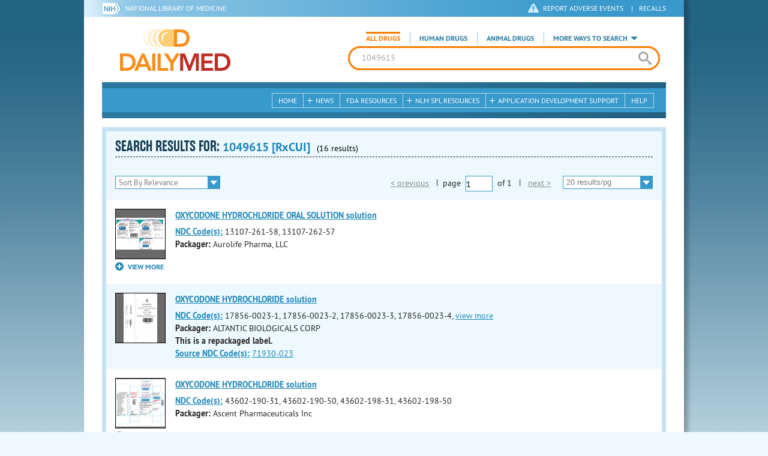

--- FILE ---
content_type: text/html; charset=utf-8
request_url: https://dailymed.nlm.nih.gov/dailymed/search.cfm?searchdb=rxcui&query=1049615
body_size: 25459
content:


<!DOCTYPE html>
<html lang="en" class="js flexbox canvas canvastext webgl no-touch geolocation postmessage no-websqldatabase indexeddb hashchange history draganddrop websockets rgba hsla multiplebgs backgroundsize borderimage borderradius boxshadow textshadow opacity cssanimations csscolumns cssgradients no-cssreflections csstransforms csstransforms3d csstransitions fontface generatedcontent video audio localstorage sessionstorage webworkers applicationcache svg inlinesvg smil svgclippaths">
<head>
    <script async="" src="https://www.google-analytics.com/analytics.js"></script>


    <meta http-equiv="X-UA-Compatible" content="IE=edge,chrome=1">
    <meta charset="utf-8">

    <title>DailyMed - Search Results for 1049615</title>


    <!--[if lt IE 9]>
    <script src="/public/dailymed-cf/js/dist/html5shiv.min.3c56770289c2.js"></script>
    <![endif]-->


    <script src="/public/dailymed-cf/js/dist/modernizr-3.11.4.min.921695bdca0e.js"></script>


    <link rel="stylesheet" type="text/css" media="screen" href="/public/dailymed-cf/css/dist/skeleton.min.fb2db142f138.css">
    <link rel="stylesheet" type="text/css" media="screen" href="/public/dailymed-cf/css/dist/jquery.jqzoom.min.89392bd41573.css">
    <link rel="stylesheet" type="text/css" media="screen" href="/public/dailymed-cf/css/dist/style.min.59b4b7f34cb7.css">
    <link rel="stylesheet" type="text/css" media="screen" href="/public/dailymed-cf/css/dist/header-search.min.eea1281afe55.css">
    <link rel="stylesheet" type="text/css" media="all" href="/public/dailymed-cf/css/dist/responsive.min.6324314a027d.css">
    <link rel="stylesheet" type="text/css" media="print" href="/public/dailymed-cf/css/dist/print.min.5ba1333521c7.css">


    <!--[if !IE]><!-->
    <link rel="stylesheet" type="text/css" media="all" href="/public/dailymed-cf/css/dist/responsive-tables.min.89cf9d65e02d.css">
    <!--<![endif]-->

    <link rel="icon" href="/public/dailymed-cf/images/favicons/favicon.a3a2ecfedb48.ico" type="image/x-icon">
    <link rel="shortcut icon" href="/public/dailymed-cf/images/favicons/favicon.a3a2ecfedb48.ico" type="image/x-icon">

    <link rel="apple-touch-icon" sizes="57x57"
          href="/public/dailymed-cf/images/favicons/apple-touch-icon-57x57.551b40214e2e.png">
    <link rel="apple-touch-icon" sizes="114x114"
          href="/public/dailymed-cf/images/favicons/apple-touch-icon-114x114.18e3a547d8d8.png">
    <link rel="apple-touch-icon" sizes="72x72"
          href="/public/dailymed-cf/images/favicons/apple-touch-icon-72x72.4cd403cdd8f5.png">
    <link rel="apple-touch-icon" sizes="144x144"
          href="/public/dailymed-cf/images/favicons/apple-touch-icon-144x144.655e01119648.png">
    <link rel="apple-touch-icon" sizes="60x60"
          href="/public/dailymed-cf/images/favicons/apple-touch-icon-60x60.c667e1428dbe.png">
    <link rel="apple-touch-icon" sizes="120x120"
          href="/public/dailymed-cf/images/favicons/apple-touch-icon-120x120.45df671d0fa9.png">
    <link rel="apple-touch-icon" sizes="76x76"
          href="/public/dailymed-cf/images/favicons/apple-touch-icon-76x76.14a7deb12638.png">
    <link rel="apple-touch-icon" sizes="152x152"
          href="/public/dailymed-cf/images/favicons/apple-touch-icon-152x152.e3d4eeb542e1.png">
    <link rel="icon" type="image/png" href="/public/dailymed-cf/images/favicons/favicon-196x196.72e09c75d674.png"
          sizes="196x196">
    <link rel="icon" type="image/png" href="/public/dailymed-cf/images/favicons/favicon-160x160.8d5774747cd8.png"
          sizes="160x160">
    <link rel="icon" type="image/png" href="/public/dailymed-cf/images/favicons/favicon-96x96.2b6a2c65a1b6.png" sizes="96x96">
    <link rel="icon" type="image/png" href="/public/dailymed-cf/images/favicons/favicon-16x16.dc240103492d.png" sizes="16x16">
    <link rel="icon" type="image/png" href="/public/dailymed-cf/images/favicons/favicon-32x32.af3426e58db1.png" sizes="32x32">
    <meta name="msapplication-config" content="/public/dailymed-cf/images/favicons/browserconfig.661265bbe824.xml">
    <meta name="msapplication-TileColor" content="#da532c">
    <meta name="msapplication-TileImage" content="/public/dailymed-cf/images/favicons/mstile-144x144.901f370760b3.png">

    <meta name="description" content="">
    <meta name="keywords" content="">
    <meta name="robots" content="noimageindex, noodp, noydir">

    <meta name="viewport" id="viewport"
          content="width=device-width,minimum-scale=1.0,maximum-scale=10.0,initial-scale=1.0">

    <!-- Magnific Popup core CSS file -->
    <link rel="stylesheet" href="/public/dailymed-cf/css/dist/magnific-popup.min.7f5c47ac776f.css">

    <meta name="format-detection" content="telephone=no">

    <script>(function (w, d, s, l, i) {
        w[l] = w[l] || [];
        w[l].push({
            'gtm.start':
                new Date().getTime(), event: 'gtm.js'
        });
        var f = d.getElementsByTagName(s)[0],
            j = d.createElement(s), dl = l != 'dataLayer' ? '&l=' + l : '';
        j.async = true;
        j.src =
            '//www.googletagmanager.com/gtm.js?id=' + i + dl;
        f.parentNode.insertBefore(j, f);
    })(window, document, 'script', 'dataLayer', 'GTM-KTSCX6');</script>

    <style type="text/css"></style>
</head>
<body class="inner search-results">

<!-- Google Tag Manager -->
<noscript>
    <iframe src="//www.googletagmanager.com/ns.html?id=GTM-KTSCX6" height="0" width="0"
            style="display:none;visibility:hidden" title="googletagmanager"></iframe>
</noscript>
<!-- End Google Tag Manager -->

<!-- DailyMed Message Banner -->
<div class="message-banner"></div>
<!-- End DailyMed Message Banner -->

<div class="container_1000 bg_shadow">
    <div style="width: 0; height: 0;"><a href="#" id="top-of-page" aria-label="top of the page"></a></div>
    
    <header>
        <div class="topHeader">
            <ul id="skip">
                
                <li><a href="#skip-main-content" id="anch_1">Skip to Main Content</a></li>
            </ul>

            <nav class="topHeaderNav">
                <div class="topNIHLogo mobileview">
                    <a href="https://www.nih.gov" class="top-logo" title="National Institutes of Health" target="_blank" rel="noopener noreferrer" id="anch_2">
                        <img src="/public/dailymed-cf/images/nih-toplogo.d2574727ba84.png" alt="NIH Logo">
                    </a>
                    <a href="//www.nlm.nih.gov" title="National Library of Medicine" target="_blank" rel="noopener noreferrer" id="anch_3">National Library of Medicine</a>
                </div>
                <div class="container">
                    <div class="sixteen columns">
                        <div class="topNIHLogo">
                            <a href="https://www.nih.gov" class="top-logo" title="National Institutes of Health" target="_blank" rel="noopener noreferrer" id="anch_4">
                                <img src="/public/dailymed-cf/images/nih-toplogo.d2574727ba84.png" alt="NIH Logo">
                            </a>
                            <a href="//www.nlm.nih.gov" title="National Library of Medicine" target="_blank" rel="noopener noreferrer" id="anch_5">National Library of Medicine</a>
                        </div>

                        <ul>
                            <li class="safety"><a href="//www.accessdata.fda.gov/scripts/medwatch/"
                                                  target="_blank" rel="noopener noreferrer" title="Safety Reporting and Recalls"
                                                  id="anch_6">REPORT ADVERSE EVENTS</a> <span>|</span><a
                                    href="https://www.fda.gov/safety/recalls-market-withdrawals-safety-alerts" target="_blank" rel="noopener noreferrer"
                                    title="Safety Reporting and Recalls" id="anch_7">Recalls</a></li>
                        </ul>
                    </div>
                </div>
            </nav>
            <div class="divider"></div>
        </div>
        <div class="dailymedlogoprint"><img alt="DailyMed" src="/public/dailymed-cf/images/logo.92e1fa515f68.png"></div>
        


<div class="bottomHeader">
    <div class="header-image">


        <div class="mobile-menu-btn closed" tabindex="0"></div>

        <div class="mobile-menu" style="display: none;">


            <div class="mobile-menu-container">
                <div class="pro-menu active">
                    <div class="first half">
                        <ul>
                            <li><a href="/dailymed/index.cfm" id="anch_8">Home</a></li>

                            <li>
                                News

                                <ul>
                                    <li><a href="/dailymed/dailymed-announcements.cfm"
                                        id="anch_9">DailyMed Announcements</a></li>

                                    <li><a href="/dailymed/rss-updates.cfm" id="anch_10">Get RSS News &amp; Updates</a>
                                    </li>
                                </ul>
                            </li>

                            <li><a href="/dailymed/about-dailymed.cfm" id="anch_11">About Dailymed</a></li>

                            <li>
                                <a href="https://support.nlm.nih.gov/support/create-case/"
                                   target="_blank" rel="noopener noreferrer" id="anch_12">Customer Support</a></li>

                            <li>
                                Safety Reporting &amp; Recalls

                                <ul>
                                    <li><a href="//www.accessdata.fda.gov/scripts/medwatch/"
                                        id="anch_13">Report Adverse Events</a></li>

                                    <li><a href="https://www.fda.gov/safety/recalls-market-withdrawals-safety-alerts" id="anch_14">FDA Safety Recalls</a>
                                    </li>
                                </ul>
                            </li>

                            <li>
                                <a href="/dailymed/fda-drug-guidance.cfm" id="anch_15">FDA Resources</a>

                            </li>
                        </ul>
                    </div>

                    <div class="last half">
                        <ul>
                            <li>
                                NLM SPL Resources

                                <ul>
                                    <li>
                                        <a href="/dailymed/spl-resources.cfm" id="anch_16">Download Data</a>

                                        <ul>
                                            <li><a href="/dailymed/spl-resources-all-drug-labels.cfm"
                                                id="anch_17">- All Drug Labels</a></li>

                                            <li><a href="/dailymed/spl-resources-all-indexing-files.cfm"
                                                id="anch_18">- All Indexing &amp; REMS Files</a></li>


                                            <li><a href="/dailymed/spl-resources-all-mapping-files.cfm"
                                                id="anch_19">- All Mapping Files</a></li>
                                        </ul>
                                    </li>

                                    <li><a href="/dailymed/splimage-guidelines.cfm" id="anch_20">SPL Image Guidelines</a>
                                    </li>

                                    <li><a href="/dailymed/spl-resources-presentations-articles.cfm"
                                        id="anch_21">Articles &amp; Presentations</a></li>
                                </ul>
                            </li>

                            <li>
                                Application Development Support

                                <ul>
                                    <li>
                                        <a href="/dailymed/app-support.cfm" id="anch_22">Resources</a>

                                        <ul>
                                            <li><a href="/dailymed/app-support-web-services.cfm"
                                                id="anch_23">- Web Services</a></li>


                                            <li><a href="/dailymed/app-support-mapping-files.cfm"
                                                id="anch_24">- Mapping Files</a></li>
                                        </ul>
                                    </li>
                                </ul>
                            </li>

                            <li><a href="/dailymed/help.cfm" id="anch_25">Help</a></li>
                        </ul>
                    </div>
                </div>


            </div>
        </div>


        <a href="/dailymed/index.cfm" class="logo" title="DailyMed" id="anch_26">DailyMed</a>

        <div class="header-search-container">
            <div id="header-search">


                <form action="/dailymed/search.cfm">

                    <div class="searchNav">
                        <ul class="searchType">
                            <li class="all active">

                                <input class="hidden" name="labeltype" id="labeltype-all" value="all" type="radio">
                                <label for="labeltype-all">All Drugs</label>

                            </li>

                            <li class="human">

                                <input class="hidden" name="labeltype" id="labeltype-human" value="human" type="radio">
                                <label for="labeltype-human">Human Drugs</label>

                            </li>

                            <li class="animal">

                                <input class="hidden" name="labeltype" id="labeltype-animal" value="animal"
                                       type="radio">
                                <label for="labeltype-animal">Animal Drugs</label>

                            </li>


                            <li class="more-ways" id="header-search-more-ways">
                                <a href="#" id="more-ways-button" class="more-ways-label">More ways to search</a>
                                <ul id="more-ways-dropdown" class="dropdown" style="display:none;">
                                    <li>
                                        <a href="/dailymed/advanced-search.cfm" id="anch_28">Advanced Search</a>
                                    </li>
                                    <li>
                                        <a href="/dailymed/browse-drug-classes.cfm" id="anch_29">Browse Drug Classes</a>
                                    </li>
                                    <li>
                                        <a href="/dailymed/archives/index.cfm" id="anch_30">Labeling Archives</a>
                                    </li>
                                </ul>
                            </li>

                        </ul>
                    </div>


                    <div class="searchForm">


                        <div class="searchInput">
                            <input id="searchQuery" name="query" tabindex="0"
                                   placeholder="Enter drug, NDC code, drug class, or Set ID" autocorrect="off"
                                   autocapitalize="off" class="ui-autocomplete-input" autocomplete="off" type="text">

                            <button class="search-button" aria-label="search" ></button>

                        </div>

                        <input class="search" tabindex="0" title="Search" value="Search" type="submit">
                    </div>
                </form>
            </div>
        </div>

        <div class="mobile-search-btn" tabindex="0"></div>

        
        <div class="header-bg"></div>
        

        <div class="divider"></div>
    </div>

    <div class="bottomHeaderContent">


        <div class="search mobile-search">
            <div class="divider_10 nomargin mobileview"></div>


            <form action="/dailymed/search.cfm">

                <div class="searchNav">
                    <ul class="searchType">
                        <li class="all active">

                            <input class="hidden" name="labeltype" id="labeltype-all-2" value="all" type="radio">
                            <label for="labeltype-all-2">All Drugs</label>

                        </li>

                        <li class="human">

                            <input class="hidden" name="labeltype" id="labeltype-human-2" value="human" type="radio">
                            <label for="labeltype-human-2">Human Drugs</label>

                        </li>

                        <li class="animal">

                            <input class="hidden" name="labeltype" id="labeltype-animal-2" value="animal" type="radio">
                            <label for="labeltype-animal-2">Animal Drugs</label>

                        </li>


                    </ul>
                </div>


                <div class="searchForm">


                    <div class="searchInput">
                        <input id="searchToolsQuery" name="query" tabindex="0"
                               placeholder="Enter drug, NDC code, drug class, or Set ID" autocorrect="off"
                               autocapitalize="off" class="ui-autocomplete-input" autocomplete="off" type="text">
                    </div>


                    <input class="search" tabindex="0" title="Search" value="Search" type="submit">
                </div>
            </form>

            <div class="divider"></div>

            <nav class="bottomHeaderNav">
                <noscript>
                    <div class="tabletnav no-js">
                        <div class="col">
                            <ul>
                                <li><a href="/dailymed/index.cfm">Home</a></li>
                                <li>News
                                    <ul>
                                        <li><a href="/dailymed/dailymed-announcements.cfm">DailyMed Announcements</a></li>
                                        <li><a href="/dailymed/rss-updates.cfm">Get RSS News & Updates</a></li>
                                    </ul>
                                </li>
                            </ul>
                        </div>

                        <div class="col">
                            <ul>
                                <li>Search
                                    <ul>
                                        <li><a href="/dailymed/advanced-search.cfm">Advanced Search</a></li>
                                        <li><a href="/dailymed/browse-drug-classes.cfm">Browse Drug Classes</a></li>
                                        <li><a href="/dailymed/archives/index.cfm">Labels Archives</a></li>
                                    </ul>
                                </li>
                            </ul>
                        </div>

                        <div class="col">
                            <ul>
                                <li><a href="/dailymed/fda-drug-guidance.cfm">FDA Resources</a></li>
                                <li>NLM SPL Resources
                                    <ul>
                                        <li><a href="/dailymed/spl-resources.cfm">Download Data</a>
                                            <ul>
                                                <li><a href="/dailymed/spl-resources-all-drug-labels.cfm">All Drug
                                                    Labels</a></li>
                                                <li><a href="/dailymed/spl-resources-all-indexing-files.cfm">All Index
                                                    Files</a></li>
                                                <li><a href="/dailymed/spl-resources-all-mapping-files.cfm">All Mapping
                                                    Files</a></li>
                                            </ul>
                                        </li>
                                        <li><a href="/dailymed/splimage-guidelines.cfm">SPL Image Guidelines</a></li>
                                        <li><a href="/dailymed/spl-resources-presentations-articles.cfm">Presentations
                                            &amp; Articles</a></li>
                                    </ul>
                                </li>
                            </ul>
                        </div>

                        <div class="col">
                            <ul>
                                <li>Application Development Support
                                    <ul>
                                        <li><a href="/dailymed/app-support.cfm">Resources</a>
                                            <ul>
                                                <li><a href="/dailymed/app-support-web-services.cfm">Web Services</a></li>
                                                <li><a href="/dailymed/app-support-mapping-files.cfm">Mapping Files</a>
                                                </li>
                                            </ul>
                                        </li>
                                    </ul>
                                </li>
                                <li><a href="/dailymed/help.cfm">Help</a></li>
                            </ul>
                        </div>
                    </div>
                </noscript>


                <ul class="webview hasjs">
                    <li><a href="/dailymed/index.cfm" title="Home" id="anch_32">Home</a></li>

                    <li>
                        
                        <a href="#" title="News" id="anch_33">
                        
                        News</a>
                        <ul class="sub-menu">
                            <li><a href="/dailymed/dailymed-announcements.cfm" id="anch_34">DailyMed Announcements</a>
                            </li>
                            <li><a href="/dailymed/rss-updates.cfm" id="anch_35">Get RSS News &amp; Updates</a></li>
                        </ul>
                    </li>

                    <li>
                        
                        <a href="/dailymed/fda-drug-guidance.cfm" title="FDA Resources" id="anch_36">
                        
                        FDA Resources</a>
                    </li>

                    <li>
                        
                        <a href="#" title="Structured Product Labeling (SPL) resources for industry professionals."
                           id="anch_37">
                        
                        NLM SPL Resources</a>
                        <ul class="sub-menu">
                            <li><a href="/dailymed/spl-resources.cfm" id="anch_38">Download Data</a>
                                <ul>
                                    <li><a href="/dailymed/spl-resources-all-drug-labels.cfm"
                                        id="anch_39">All Drug Labels</a></li>
                                    <li><a href="/dailymed/spl-resources-all-indexing-files.cfm"
                                        id="anch_40">All Indexing &amp; REMS Files</a></li>

                                    <li><a href="/dailymed/spl-resources-all-mapping-files.cfm"
                                        id="anch_41">All Mapping Files</a></li>
                                </ul>
                            </li>
                            <li><a href="/dailymed/splimage-guidelines.cfm" id="anch_42">SPL Image Guidelines</a></li>
                            <li><a href="/dailymed/spl-resources-presentations-articles.cfm"
                                id="anch_43">Presentations &amp; Articles</a></li>
                        </ul>
                    </li>

                    <li>
                        
                        <a href="#" title="Application Development Support" id="anch_44">
                        
                        Application Development Support</a>
                        <ul class="sub-menu">
                            <li><a href="/dailymed/app-support.cfm" id="anch_45">Resources</a>
                                <ul>
                                    <li><a href="/dailymed/app-support-web-services.cfm" id="anch_46">Web Services</a>
                                    </li>

                                    <li><a href="/dailymed/app-support-mapping-files.cfm" id="anch_47">Mapping Files</a>
                                    </li>
                                </ul>
                            </li>
                        </ul>
                    </li>

                    <li>
                        
                        <a href="/dailymed/help.cfm" title="Help" id="anch_48">
                        
                        Help</a>
                    </li>
                </ul>

                <ul class="tabletview hasjs">
                    <li><a href="/dailymed/advanced-search.cfm" title="Advanced Search" id="anch_49">Advanced Search</a>
                    </li>
                    <li class="viewmore"><a href="#" title="View More" id="anch_50">View More</a>
                        <ul>
                            <li><span>News</span>
                                <ul>
                                    <li><a href="/dailymed/dailymed-announcements.cfm"
                                        id="anch_51">DailyMed Announcements</a></li>
                                    <li><a href="/dailymed/rss-updates.cfm" id="anch_52">Get RSS News &amp; Updates</a>
                                    </li>
                                </ul>
                            </li>

                            <li><span>Safety Reporting and Recalls</span>
                                <ul>
                                    <li><a href="//www.accessdata.fda.gov/scripts/medwatch/" target="_blank"
                                           rel="noopener noreferrer" id="anch_53">Report Adverse Events</a></li>
                                    <li><a href="https://www.fda.gov/safety/recalls-market-withdrawals-safety-alerts" target="_blank"
                                        rel="noopener noreferrer" id="anch_54">FDA Safety Recalls</a></li>
                                </ul>
                            </li>

                            <li>
                                <a href="/dailymed/fda-drug-guidance.cfm" id="anch_55">FDA Resources</a>
                            </li>


                            <li><span>NLM SPL Resources</span>
                                <ul>
                                    <li><a href="/dailymed/spl-resources.cfm" id="anch_56">Download Data</a>
                                        <ul>
                                            <li><a href="/dailymed/spl-resources-all-drug-labels.cfm"
                                                id="anch_57">- All Drug Labels</a></li>
                                            <li><a href="/dailymed/spl-resources-all-indexing-files.cfm"
                                                id="anch_58">- All Indexing &amp; REMS Files</a></li>

                                            <li><a href="/dailymed/spl-resources-all-mapping-files.cfm"
                                                id="anch_59">- All Mapping Files</a></li>
                                        </ul>
                                    </li>

                                    <li><a href="/dailymed/splimage-guidelines.cfm" id="anch_60">SPL Image Guidelines</a>
                                    </li>

                                    <li><a href="/dailymed/spl-resources-presentations-articles.cfm"
                                        id="anch_61">Presentations &amp; Articles</a></li>
                                </ul>
                            </li>
                            <li><span>Application Development Support</span>
                                <ul>
                                    <li><a href="/dailymed/app-support.cfm" id="anch_62">Resources</a>
                                        <ul>
                                            <li><a href="/dailymed/app-support-web-services.cfm"
                                                id="anch_63">- Web Services</a></li>

                                            <li><a href="/dailymed/app-support-mapping-files.cfm"
                                                id="anch_64">- Mapping Files</a></li>
                                        </ul>
                                    </li>

                                </ul>
                            </li>
                            <li><a href="/dailymed/help.cfm" title="Help" id="anch_65">Help</a></li>
                        </ul>
                    </li>
                    <li class="mobileview viewmore" tabindex="0"><a title="View More" href="#"
                        id="anch_66">View More</a>
                        <ul>
                            <li tabindex="0"><a title="Browse Drug Classes" href="/dailymed/browse-drug-classes.cfm"
                                                id="anch_67">Browse Drug Classes</a></li>
                            <li tabindex="0"><a title="Labeling Archives" href="/dailymed/archives/index.cfm"
                                                id="anch_68">Labeling Archives</a></li>
                        </ul>
                    </li>
                </ul>


                <ul class="mobileview hasjs">
                    <li><a href="/dailymed/advanced-search.cfm" title="Advanced Search" id="anch_70">Advanced Search</a>
                    </li>
                    <li tabindex="0" class="viewmore"><a href="#" title="View More" id="anch_71">View More</a>
                        <ul>
                            <li tabindex="0"><a href="/dailymed/browse-drug-classes.cfm" title="Browse Drug Classes"
                                                id="anch_72">Browse Drug Classes</a></li>
                            <li tabindex="0"><a href="/dailymed/archives/index.cfm" title="Labeling Archives"
                                                id="anch_73">Labeling Archives</a></li>
                        </ul>
                    </li>
                </ul>
            </nav>
            <div class="divider_10 nomargin"></div>
        </div>

    </div>

    <div class="divider"></div>
</div>
</header>
<!-- skip link to main content -->
<div id="skip-main-content"></div>

    
    <div class="container">
        <div class="main-content">
            

            

    <div class="header">
        <div class="header-top">
            <div class="title-header full">
                <h1>
                    SEARCH RESULTS for:
                    <span class="search-query">
                        
                            1049615 [RxCUI]
                        
                    </span>
                    <span class="count">(16 results)</span>

                    

                </h1>
            </div>
            

<ul class="tools">
    
        
    
</ul>

        </div>


        

            <!-- Display results -->
            <div class="resultsNav">
                <div class="filter-drop">
                    <div class="select">
                        <form action="/dailymed/search.cfm" method="GET">
                        
                        <input type="hidden" name="query" value="1049615">
                        <input type="hidden" name="searchdb" value="rxcui">
                        <input type="hidden" name="labeltype" value="all">
                        <input type="hidden" name="pagesize" value="20">
                        <input type="hidden" name="audience" value="professional">
                        <input type="hidden" name="page" value="1">
                        <select id="searchResultsFilter" aria-label="searchResultsFilter" name="sortby" tabindex="0" onChange="form.page.value=1; submit();">
                            <!-- sort by relevance (default) -->
                            <option value="rel"  selected="true" >Sort By Relevance</option>
                            <!-- Sort by title -->
                            <option value="alphabetically" >List alphabetically</option>
                            <!-- Sort by relevance, but put repackagers last (also sorted by relevance) -->
                            <option value="packager" >List repackaged labels last</option>
                        </select>
                        </form>
                    </div>
                </div>

                
<div class="pagination">
    <div class="pagination-links">
        <form action="/dailymed/search.cfm" method="GET">
            <input type="hidden" name="query" value="1049615">
            <input type="hidden" name="searchdb" value="rxcui">
            <input type="hidden" name="labeltype" value="all">
            <input type="hidden" name="sortby" value="rel">
            <input type="hidden" name="audience" value="professional">
            
            
            

            <!-- If there is less pages, show a link, otherwise show disabled text -->
            
                <!-- Choosing to display a span instead of a link that is styled to look disabled because the cursor CSS rules don't work in IE10 and below, a span is guaranteed to look the way we want for a disabled link -->
                 <span class="previous-link disabled">&lt; previous</span>
            

            <span class="sep">|</span>page
            <div class="page-size-div">
                <select id="page-selector" aria-label="page-selector" class="current-page page-selector-class" name="page"
                        type="select" value="1" onChange="submit();">
                    
                        <option selected="true">1</option>
                    
                </select>
            </div>
            of <span class="total-pages">1</span> <span class="sep">|</span>

            <!-- If there is more pages, show a link, otherwise show disabled text -->
            
                    <!-- Choosing to display a span instead of a link that is styled to look disabled because the cursor CSS rules don't work in IE10 and below, a span is guaranteed to look the way we want for a disabled link -->
                    <span class="next-link disabled">next &gt;</span>
            

            <div class="select">
                <!-- sets page = 1 on page dropdown -->
                <select class="searchResultsPagesFilter" aria-label="searchResultsPagesFilter" name="pagesize" onChange="document.getElementsByClassName('page-selector-class')[0].selectedIndex=0; document.getElementsByClassName('page-selector-class')[1].selectedIndex=0; submit();">
                    <!-- Removing Tammy Mode -->
                    <option value="20">20 results/pg</option>
                    <option value="50" >50 results/pg</option>
                    <option value="100" >100 results/pg</option>
                    <option value="200" >200 results/pg</option>
                </select>
            </div>
        </form>
    </div>
</div>

            </div>
        </div>
        <div class="results">
            
                <!-- if we get a bad spl_id, this skips the row/result -->
                
                <article class="row odd">
                    <!-- Thumbnails -->
                    <div class="results-thumbs">
                        <!-- Package photos -->
                        <div class="col" id="0b3fa92e-8351-4401-860d-4bba8a7155e6-labels">
                            <ul class="first-thumbnail">
                                <li class="img package-photo">
                                    <!-- Place the loading image -->
                                    <img alt="loading image" style="width:35%;" id="0b3fa92e-8351-4401-860d-4bba8a7155e6-loading-spl" src="/public/dailymed-cf/images/gif-load.4fa4ef190eb4.gif" />
                                </li>
                            </ul>
                        </div>
                    </div>

                    <!-- Text info -->
                    <div class="results-info"
                    
                        data-dmpkgphoto-files="oxycodone20mgcarton.jpg|oxycodone5mgcarton.jpg|oxycodonehcl20mg.jpg|oxycodonehcl5mg.jpg"
                    
                    >

                        <h2 class="drug-name long-title">
                            
                                <a class="drug-info-link" href="/dailymed/drugInfo.cfm?setid=0b3fa92e-8351-4401-860d-4bba8a7155e6">OXYCODONE HYDROCHLORIDE ORAL SOLUTION solution<br></a>
                            
                        </h2>
                        <ul class="drug-information">
                            

                            
                                
                                    <strong><a class="tip" rel="tooltip" title="<b>NDC (National Drug Code)</b> - Each drug product is assigned this unique number which can be found on the drug's outer packaging." href="#">NDC Code(s):</a></strong>
                                

                                <span class="ndc-codes">
                                    
                                        13107-261-58, 
                                        
                                    
                                        13107-262-57
                                        
                                    
                                    
                                </span>
                            

                            <li><strong>Packager:</strong> <span>Aurolife Pharma, LLC</span></li>
                            
                        </ul>
                    </div>
                </article>
                
            
                <!-- if we get a bad spl_id, this skips the row/result -->
                
                <article class="row even">
                    <!-- Thumbnails -->
                    <div class="results-thumbs">
                        <!-- Package photos -->
                        <div class="col" id="1218495c-973c-4b9b-b2c0-48aa241ae6c9-labels">
                            <ul class="first-thumbnail">
                                <li class="img package-photo">
                                    <!-- Place the loading image -->
                                    <img alt="loading image" style="width:35%;" id="1218495c-973c-4b9b-b2c0-48aa241ae6c9-loading-spl" src="/public/dailymed-cf/images/gif-load.4fa4ef190eb4.gif" />
                                </li>
                            </ul>
                        </div>
                    </div>

                    <!-- Text info -->
                    <div class="results-info"
                    
                        data-dmpkgphoto-files="17856-0023-02.jpg"
                    
                    >

                        <h2 class="drug-name long-title">
                            
                                <a class="drug-info-link" href="/dailymed/drugInfo.cfm?setid=1218495c-973c-4b9b-b2c0-48aa241ae6c9">OXYCODONE HYDROCHLORIDE solution<br></a>
                            
                        </h2>
                        <ul class="drug-information">
                            

                            
                                
                                    <strong><a class="tip" rel="tooltip" title="<b>NDC (National Drug Code)</b> - Each drug product is assigned this unique number which can be found on the drug's outer packaging." href="#">NDC Code(s):</a></strong>
                                

                                <span class="ndc-codes">
                                    
                                        17856-0023-1, 
                                        
                                    
                                        17856-0023-2, 
                                        
                                    
                                        17856-0023-3, 
                                        
                                    
                                        17856-0023-4, 
                                        
                                            <a class="view-more show-js" href="#">view more</a>
                                            <div class="more-codes"><span>
                                        
                                    
                                        17856-0023-5, 
                                        
                                    
                                        17856-0023-6
                                        
                                    
                                    
                                        </span>
                                        </div>
                                    
                                </span>
                            

                            <li><strong>Packager:</strong> <span>ALTANTIC BIOLOGICALS CORP</span></li>
                            
                            <li><strong>This is a repackaged label.</strong></li>
                            <li>
                                <strong><a class="tip" rel="tooltip" title="This is a repackaged label. The source NDC Code refers to the unique number assigned to the original label." href="#">Source NDC Code(s):</a></strong>
                                <span id="item-code-sndc">
                                    
                                        <a href="/dailymed/search.cfm?searchdb=ndc&query=71930-023">71930-023</a>
                                        
                                    
                                    
                                </span>
                            </li>
                            
                        </ul>
                    </div>
                </article>
                
            
                <!-- if we get a bad spl_id, this skips the row/result -->
                
                <article class="row odd">
                    <!-- Thumbnails -->
                    <div class="results-thumbs">
                        <!-- Package photos -->
                        <div class="col" id="de96e2be-66d9-4bcb-a133-221ad32e09f1-labels">
                            <ul class="first-thumbnail">
                                <li class="img package-photo">
                                    <!-- Place the loading image -->
                                    <img alt="loading image" style="width:35%;" id="de96e2be-66d9-4bcb-a133-221ad32e09f1-loading-spl" src="/public/dailymed-cf/images/gif-load.4fa4ef190eb4.gif" />
                                </li>
                            </ul>
                        </div>
                    </div>

                    <!-- Text info -->
                    <div class="results-info"
                    
                        data-dmpkgphoto-files="oxycodone-100mg-5ml-30.jpg|oxycodone-5mg-5ml-30.jpg"
                    
                    >

                        <h2 class="drug-name long-title">
                            
                                <a class="drug-info-link" href="/dailymed/drugInfo.cfm?setid=de96e2be-66d9-4bcb-a133-221ad32e09f1">OXYCODONE HYDROCHLORIDE solution<br></a>
                            
                        </h2>
                        <ul class="drug-information">
                            

                            
                                
                                    <strong><a class="tip" rel="tooltip" title="<b>NDC (National Drug Code)</b> - Each drug product is assigned this unique number which can be found on the drug's outer packaging." href="#">NDC Code(s):</a></strong>
                                

                                <span class="ndc-codes">
                                    
                                        43602-190-31, 
                                        
                                    
                                        43602-190-50, 
                                        
                                    
                                        43602-198-31, 
                                        
                                    
                                        43602-198-50
                                        
                                    
                                    
                                </span>
                            

                            <li><strong>Packager:</strong> <span>Ascent Pharmaceuticals Inc</span></li>
                            
                        </ul>
                    </div>
                </article>
                
            
                <!-- if we get a bad spl_id, this skips the row/result -->
                
                <article class="row even">
                    <!-- Thumbnails -->
                    <div class="results-thumbs">
                        <!-- Package photos -->
                        <div class="col" id="d586b60e-c111-4fc9-ac04-64f3b7d387b8-labels">
                            <ul class="first-thumbnail">
                                <li class="img package-photo">
                                    <!-- Place the loading image -->
                                    <img alt="loading image" style="width:35%;" id="d586b60e-c111-4fc9-ac04-64f3b7d387b8-loading-spl" src="/public/dailymed-cf/images/gif-load.4fa4ef190eb4.gif" />
                                </li>
                            </ul>
                        </div>
                    </div>

                    <!-- Text info -->
                    <div class="results-info"
                    
                        data-dmpkgphoto-files="17856-0920-03 label.jpg|17856-0920-04.jpg|17856-0920-05 label.jpg|17856-0920-08.jpg"
                    
                    >

                        <h2 class="drug-name long-title">
                            
                                <a class="drug-info-link" href="/dailymed/drugInfo.cfm?setid=d586b60e-c111-4fc9-ac04-64f3b7d387b8">OXYCODONE HYDROCHLORIDE solution<br></a>
                            
                        </h2>
                        <ul class="drug-information">
                            

                            
                                
                                    <strong><a class="tip" rel="tooltip" title="<b>NDC (National Drug Code)</b> - Each drug product is assigned this unique number which can be found on the drug's outer packaging." href="#">NDC Code(s):</a></strong>
                                

                                <span class="ndc-codes">
                                    
                                        17856-0920-1, 
                                        
                                    
                                        17856-0920-2, 
                                        
                                    
                                        17856-0920-3, 
                                        
                                    
                                        17856-0920-4, 
                                        
                                            <a class="view-more show-js" href="#">view more</a>
                                            <div class="more-codes"><span>
                                        
                                    
                                        17856-0920-5, 
                                        
                                    
                                        17856-0920-6, 
                                        
                                    
                                        17856-0920-7, 
                                        
                                    
                                        17856-0920-8
                                        
                                    
                                    
                                        </span>
                                        </div>
                                    
                                </span>
                            

                            <li><strong>Packager:</strong> <span>ATLANTIC BIOLOGICALS CORP.</span></li>
                            
                            <li><strong>This is a repackaged label.</strong></li>
                            <li>
                                <strong><a class="tip" rel="tooltip" title="This is a repackaged label. The source NDC Code refers to the unique number assigned to the original label." href="#">Source NDC Code(s):</a></strong>
                                <span id="item-code-sndc">
                                    
                                        <a href="/dailymed/search.cfm?searchdb=ndc&query=43386-920">43386-920</a>
                                        
                                    
                                    
                                </span>
                            </li>
                            
                        </ul>
                    </div>
                </article>
                
            
                <!-- if we get a bad spl_id, this skips the row/result -->
                
                <article class="row odd">
                    <!-- Thumbnails -->
                    <div class="results-thumbs">
                        <!-- Package photos -->
                        <div class="col" id="35bece72-ef61-4d11-a7e0-cea51dc12cc6-labels">
                            <ul class="first-thumbnail">
                                <li class="img package-photo">
                                    <!-- Place the loading image -->
                                    <img alt="loading image" style="width:35%;" id="35bece72-ef61-4d11-a7e0-cea51dc12cc6-loading-spl" src="/public/dailymed-cf/images/gif-load.4fa4ef190eb4.gif" />
                                </li>
                            </ul>
                        </div>
                    </div>

                    <!-- Text info -->
                    <div class="results-info"
                    
                        data-dmpkgphoto-files="17856-0826-01 OVERWRAP.jpg|17856-0826-01.jpg|17856-0826-02 OVERWRAP.jpg|17856-0826-02.jpg|17856-0826-03.jpg|17856-0826-04.jpg|17856-0826-05.jpg"
                    
                    >

                        <h2 class="drug-name long-title">
                            
                                <a class="drug-info-link" href="/dailymed/drugInfo.cfm?setid=35bece72-ef61-4d11-a7e0-cea51dc12cc6">OXYCODONE HYDROCHLORIDE solution<br></a>
                            
                        </h2>
                        <ul class="drug-information">
                            

                            
                                
                                    <strong><a class="tip" rel="tooltip" title="<b>NDC (National Drug Code)</b> - Each drug product is assigned this unique number which can be found on the drug's outer packaging." href="#">NDC Code(s):</a></strong>
                                

                                <span class="ndc-codes">
                                    
                                        17856-0826-1, 
                                        
                                    
                                        17856-0826-2, 
                                        
                                    
                                        17856-0826-3, 
                                        
                                    
                                        17856-0826-4, 
                                        
                                            <a class="view-more show-js" href="#">view more</a>
                                            <div class="more-codes"><span>
                                        
                                    
                                        17856-0826-5, 
                                        
                                    
                                        17856-0826-6
                                        
                                    
                                    
                                        </span>
                                        </div>
                                    
                                </span>
                            

                            <li><strong>Packager:</strong> <span>ATLANTIC BIOLOGICALS CORP.</span></li>
                            
                            <li><strong>This is a repackaged label.</strong></li>
                            <li>
                                <strong><a class="tip" rel="tooltip" title="This is a repackaged label. The source NDC Code refers to the unique number assigned to the original label." href="#">Source NDC Code(s):</a></strong>
                                <span id="item-code-sndc">
                                    
                                        <a href="/dailymed/search.cfm?searchdb=ndc&query=0121-0826">0121-0826</a>
                                        
                                    
                                    
                                </span>
                            </li>
                            
                        </ul>
                    </div>
                </article>
                
            
                <!-- if we get a bad spl_id, this skips the row/result -->
                
                <article class="row even">
                    <!-- Thumbnails -->
                    <div class="results-thumbs">
                        <!-- Package photos -->
                        <div class="col" id="438290e4-3c2a-4bc4-b08b-37f107fc20d2-labels">
                            <ul class="first-thumbnail">
                                <li class="img package-photo">
                                    <!-- Place the loading image -->
                                    <img alt="loading image" style="width:35%;" id="438290e4-3c2a-4bc4-b08b-37f107fc20d2-loading-spl" src="/public/dailymed-cf/images/gif-load.4fa4ef190eb4.gif" />
                                </li>
                            </ul>
                        </div>
                    </div>

                    <!-- Text info -->
                    <div class="results-info"
                    
                        data-dmpkgphoto-files="17856-0393.jpg"
                    
                    >

                        <h2 class="drug-name long-title">
                            
                                <a class="drug-info-link" href="/dailymed/drugInfo.cfm?setid=438290e4-3c2a-4bc4-b08b-37f107fc20d2">OXYCODONE HYDROCHLORIDE solution<br></a>
                            
                        </h2>
                        <ul class="drug-information">
                            

                            
                                
                                    <strong><a class="tip" rel="tooltip" title="<b>NDC (National Drug Code)</b> - Each drug product is assigned this unique number which can be found on the drug's outer packaging." href="#">NDC Code(s):</a></strong>
                                

                                <span class="ndc-codes">
                                    
                                        17856-0393-1
                                        
                                    
                                    
                                </span>
                            

                            <li><strong>Packager:</strong> <span>Atlantic Biologicals Corps</span></li>
                            
                            <li><strong>This is a repackaged label.</strong></li>
                            <li>
                                <strong><a class="tip" rel="tooltip" title="This is a repackaged label. The source NDC Code refers to the unique number assigned to the original label." href="#">Source NDC Code(s):</a></strong>
                                <span id="item-code-sndc">
                                    
                                        <a href="/dailymed/search.cfm?searchdb=ndc&query=0054-0393">0054-0393</a>
                                        
                                    
                                    
                                </span>
                            </li>
                            
                        </ul>
                    </div>
                </article>
                
            
                <!-- if we get a bad spl_id, this skips the row/result -->
                
                <article class="row odd">
                    <!-- Thumbnails -->
                    <div class="results-thumbs">
                        <!-- Package photos -->
                        <div class="col" id="c801963d-f54d-4ed5-82c4-8b278528d3dc-labels">
                            <ul class="first-thumbnail">
                                <li class="img package-photo">
                                    <!-- Place the loading image -->
                                    <img alt="loading image" style="width:35%;" id="c801963d-f54d-4ed5-82c4-8b278528d3dc-loading-spl" src="/public/dailymed-cf/images/gif-load.4fa4ef190eb4.gif" />
                                </li>
                            </ul>
                        </div>
                    </div>

                    <!-- Text info -->
                    <div class="results-info"
                    
                        data-dmpkgphoto-files="100mg-30ml.jpg"
                    
                    >

                        <h2 class="drug-name long-title">
                            
                                <a class="drug-info-link" href="/dailymed/drugInfo.cfm?setid=c801963d-f54d-4ed5-82c4-8b278528d3dc">OXYCODONE HYDROCHLORIDE solution<br></a>
                            
                        </h2>
                        <ul class="drug-information">
                            

                            
                                
                                    <strong><a class="tip" rel="tooltip" title="<b>NDC (National Drug Code)</b> - Each drug product is assigned this unique number which can be found on the drug's outer packaging." href="#">NDC Code(s):</a></strong>
                                

                                <span class="ndc-codes">
                                    
                                        71930-023-30
                                        
                                    
                                    
                                </span>
                            

                            <li><strong>Packager:</strong> <span>Eywa Pharma Inc</span></li>
                            
                        </ul>
                    </div>
                </article>
                
            
                <!-- if we get a bad spl_id, this skips the row/result -->
                
                <article class="row even">
                    <!-- Thumbnails -->
                    <div class="results-thumbs">
                        <!-- Package photos -->
                        <div class="col" id="6869fec9-1837-4221-afd8-5cc6fadd025d-labels">
                            <ul class="first-thumbnail">
                                <li class="img package-photo">
                                    <!-- Place the loading image -->
                                    <img alt="loading image" style="width:35%;" id="6869fec9-1837-4221-afd8-5cc6fadd025d-loading-spl" src="/public/dailymed-cf/images/gif-load.4fa4ef190eb4.gif" />
                                </li>
                            </ul>
                        </div>
                    </div>

                    <!-- Text info -->
                    <div class="results-info"
                    
                        data-dmpkgphoto-files="oxycodone-03.jpg|oxycodone-04.jpg|oxycodone-05.jpg"
                    
                    >

                        <h2 class="drug-name long-title">
                            
                                <a class="drug-info-link" href="/dailymed/drugInfo.cfm?setid=6869fec9-1837-4221-afd8-5cc6fadd025d">OXYCODONE HYDROCHLORIDE solution<br></a>
                            
                        </h2>
                        <ul class="drug-information">
                            

                            
                                
                                    <strong><a class="tip" rel="tooltip" title="<b>NDC (National Drug Code)</b> - Each drug product is assigned this unique number which can be found on the drug's outer packaging." href="#">NDC Code(s):</a></strong>
                                

                                <span class="ndc-codes">
                                    
                                        64950-353-01, 
                                        
                                    
                                        64950-353-02, 
                                        
                                    
                                        64950-353-03, 
                                        
                                    
                                        64950-353-51, 
                                        
                                            <a class="view-more show-js" href="#">view more</a>
                                            <div class="more-codes"><span>
                                        
                                    
                                        64950-353-52, 
                                        
                                    
                                        64950-353-91, 
                                        
                                    
                                        64950-353-92, 
                                        
                                    
                                        64950-354-05, 
                                        
                                    
                                        64950-354-10, 
                                        
                                    
                                        64950-354-45, 
                                        
                                    
                                        64950-354-50, 
                                        
                                    
                                        64950-354-55
                                        
                                    
                                    
                                        </span>
                                        </div>
                                    
                                </span>
                            

                            <li><strong>Packager:</strong> <span>Genus Lifesciences Inc.</span></li>
                            
                        </ul>
                    </div>
                </article>
                
            
                <!-- if we get a bad spl_id, this skips the row/result -->
                
                <article class="row odd">
                    <!-- Thumbnails -->
                    <div class="results-thumbs">
                        <!-- Package photos -->
                        <div class="col" id="2d5477df-9bd0-49df-a366-67b8f2817ee2-labels">
                            <ul class="first-thumbnail">
                                <li class="img package-photo">
                                    <!-- Place the loading image -->
                                    <img alt="loading image" style="width:35%;" id="2d5477df-9bd0-49df-a366-67b8f2817ee2-loading-spl" src="/public/dailymed-cf/images/gif-load.4fa4ef190eb4.gif" />
                                </li>
                            </ul>
                        </div>
                    </div>

                    <!-- Text info -->
                    <div class="results-info"
                    
                        data-dmpkgphoto-files="oxycodone-02.jpg"
                    
                    >

                        <h2 class="drug-name long-title">
                            
                                <a class="drug-info-link" href="/dailymed/drugInfo.cfm?setid=2d5477df-9bd0-49df-a366-67b8f2817ee2">OXYCODONE HYDROCHLORIDE solution<br></a>
                            
                        </h2>
                        <ul class="drug-information">
                            

                            
                                
                                    <strong><a class="tip" rel="tooltip" title="<b>NDC (National Drug Code)</b> - Each drug product is assigned this unique number which can be found on the drug's outer packaging." href="#">NDC Code(s):</a></strong>
                                

                                <span class="ndc-codes">
                                    
                                        70166-492-10, 
                                        
                                    
                                        70166-492-20
                                        
                                    
                                    
                                </span>
                            

                            <li><strong>Packager:</strong> <span>Lohxa</span></li>
                            
                            <li><strong>This is a repackaged label.</strong></li>
                            <li>
                                <strong><a class="tip" rel="tooltip" title="This is a repackaged label. The source NDC Code refers to the unique number assigned to the original label." href="#">Source NDC Code(s):</a></strong>
                                <span id="item-code-sndc">
                                    
                                        <a href="/dailymed/search.cfm?searchdb=ndc&query=68308-020">68308-020</a>
                                        
                                    
                                    
                                </span>
                            </li>
                            
                        </ul>
                    </div>
                </article>
                
            
                <!-- if we get a bad spl_id, this skips the row/result -->
                
                <article class="row even">
                    <!-- Thumbnails -->
                    <div class="results-thumbs">
                        <!-- Package photos -->
                        <div class="col" id="3eddd18b-695a-4e53-a76c-f6779515b918-labels">
                            <ul class="first-thumbnail">
                                <li class="img package-photo">
                                    <!-- Place the loading image -->
                                    <img alt="loading image" style="width:35%;" id="3eddd18b-695a-4e53-a76c-f6779515b918-loading-spl" src="/public/dailymed-cf/images/gif-load.4fa4ef190eb4.gif" />
                                </li>
                            </ul>
                        </div>
                    </div>

                    <!-- Text info -->
                    <div class="results-info"
                    
                        data-dmpkgphoto-files="Container.jpg|carton.jpg"
                    
                    >

                        <h2 class="drug-name long-title">
                            
                                <a class="drug-info-link" href="/dailymed/drugInfo.cfm?setid=3eddd18b-695a-4e53-a76c-f6779515b918">OXYCODONE HYDROCHLORIDE solution<br></a>
                            
                        </h2>
                        <ul class="drug-information">
                            

                            
                                
                                    <strong><a class="tip" rel="tooltip" title="<b>NDC (National Drug Code)</b> - Each drug product is assigned this unique number which can be found on the drug's outer packaging." href="#">NDC Code(s):</a></strong>
                                

                                <span class="ndc-codes">
                                    
                                        43386-920-60
                                        
                                    
                                    
                                </span>
                            

                            <li><strong>Packager:</strong> <span>Lupin Pharmaceuticals, Inc.</span></li>
                            
                        </ul>
                    </div>
                </article>
                
            
                <!-- if we get a bad spl_id, this skips the row/result -->
                
                <article class="row odd">
                    <!-- Thumbnails -->
                    <div class="results-thumbs">
                        <!-- Package photos -->
                        <div class="col" id="fb100a73-a655-44e9-9985-d2d7efe5b49b-labels">
                            <ul class="first-thumbnail">
                                <li class="img package-photo">
                                    <!-- Place the loading image -->
                                    <img alt="loading image" style="width:35%;" id="fb100a73-a655-44e9-9985-d2d7efe5b49b-loading-spl" src="/public/dailymed-cf/images/gif-load.4fa4ef190eb4.gif" />
                                </li>
                            </ul>
                        </div>
                    </div>

                    <!-- Text info -->
                    <div class="results-info"
                    
                        data-dmpkgphoto-files="f7978574-figure-01.jpg|f7978574-figure-02.jpg|f7978574-figure-03.jpg|f7978574-figure-04.jpg"
                    
                    >

                        <h2 class="drug-name long-title">
                            
                                <a class="drug-info-link" href="/dailymed/drugInfo.cfm?setid=fb100a73-a655-44e9-9985-d2d7efe5b49b">OXYCODONE HYDROCHLORIDE solution<br></a>
                            
                        </h2>
                        <ul class="drug-information">
                            

                            
                                
                                    <strong><a class="tip" rel="tooltip" title="<b>NDC (National Drug Code)</b> - Each drug product is assigned this unique number which can be found on the drug's outer packaging." href="#">NDC Code(s):</a></strong>
                                

                                <span class="ndc-codes">
                                    
                                        40032-920-60
                                        
                                    
                                    
                                </span>
                            

                            <li><strong>Packager:</strong> <span>Novel Laboratories, Inc.</span></li>
                            
                        </ul>
                    </div>
                </article>
                
            
                <!-- if we get a bad spl_id, this skips the row/result -->
                
                <article class="row even">
                    <!-- Thumbnails -->
                    <div class="results-thumbs">
                        <!-- Package photos -->
                        <div class="col" id="744f5d1c-7427-492c-8994-c8e817793e53-labels">
                            <ul class="first-thumbnail">
                                <li class="img package-photo">
                                    <!-- Place the loading image -->
                                    <img alt="loading image" style="width:35%;" id="744f5d1c-7427-492c-8994-c8e817793e53-loading-spl" src="/public/dailymed-cf/images/gif-load.4fa4ef190eb4.gif" />
                                </li>
                            </ul>
                        </div>
                    </div>

                    <!-- Text info -->
                    <div class="results-info"
                    
                        data-dmpkgphoto-files="figure-04-5 mg-container-label.jpg|figure-05-100 mg-container-label.jpg|figure-06-5 mg-carton-label.jpg|figure-07-100 mg-carton-label.jpg"
                    
                    >

                        <h2 class="drug-name long-title">
                            
                                <a class="drug-info-link" href="/dailymed/drugInfo.cfm?setid=744f5d1c-7427-492c-8994-c8e817793e53">OXYCODONE HYDROCHLORIDE solution<br>OXYCODONE HYDROCHLORIDE solution<br></a>
                            
                        </h2>
                        <ul class="drug-information">
                            

                            
                                
                                    <strong><a class="tip" rel="tooltip" title="<b>NDC (National Drug Code)</b> - Each drug product is assigned this unique number which can be found on the drug's outer packaging." href="#">NDC Code(s):</a></strong>
                                

                                <span class="ndc-codes">
                                    
                                        10702-171-03, 
                                        
                                    
                                        10702-183-50
                                        
                                    
                                    
                                </span>
                            

                            <li><strong>Packager:</strong> <span>KVK-Tech, Inc.</span></li>
                            
                        </ul>
                    </div>
                </article>
                
            
                <!-- if we get a bad spl_id, this skips the row/result -->
                
                <article class="row odd">
                    <!-- Thumbnails -->
                    <div class="results-thumbs">
                        <!-- Package photos -->
                        <div class="col" id="54ece3f4-6ba1-411e-a0c6-2141a400b71a-labels">
                            <ul class="first-thumbnail">
                                <li class="img package-photo">
                                    <!-- Place the loading image -->
                                    <img alt="loading image" style="width:35%;" id="54ece3f4-6ba1-411e-a0c6-2141a400b71a-loading-spl" src="/public/dailymed-cf/images/gif-load.4fa4ef190eb4.gif" />
                                </li>
                            </ul>
                        </div>
                    </div>

                    <!-- Text info -->
                    <div class="results-info"
                    
                        data-dmpkgphoto-files="oxycodone-3.jpg"
                    
                    >

                        <h2 class="drug-name long-title">
                            
                                <a class="drug-info-link" href="/dailymed/drugInfo.cfm?setid=54ece3f4-6ba1-411e-a0c6-2141a400b71a">OXYCODONE HYDROCHLORIDE solution<br></a>
                            
                        </h2>
                        <ul class="drug-information">
                            

                            
                                
                                    <strong><a class="tip" rel="tooltip" title="<b>NDC (National Drug Code)</b> - Each drug product is assigned this unique number which can be found on the drug's outer packaging." href="#">NDC Code(s):</a></strong>
                                

                                <span class="ndc-codes">
                                    
                                        0121-0826-01
                                        
                                    
                                    
                                </span>
                            

                            <li><strong>Packager:</strong> <span>PAI Holdings, LLC dba PAI Pharma</span></li>
                            
                        </ul>
                    </div>
                </article>
                
            
                <!-- if we get a bad spl_id, this skips the row/result -->
                
                <article class="row even">
                    <!-- Thumbnails -->
                    <div class="results-thumbs">
                        <!-- Package photos -->
                        <div class="col" id="391701e5-2035-43fa-91ce-d27a1af19492-labels">
                            <ul class="first-thumbnail">
                                <li class="img package-photo">
                                    <!-- Place the loading image -->
                                    <img alt="loading image" style="width:35%;" id="391701e5-2035-43fa-91ce-d27a1af19492-loading-spl" src="/public/dailymed-cf/images/gif-load.4fa4ef190eb4.gif" />
                                </li>
                            </ul>
                        </div>
                    </div>

                    <!-- Text info -->
                    <div class="results-info"
                    
                        data-dmpkgphoto-files="carton100mg5ml30ml.jpg|carton5mg5ml100ml.jpg|carton5mg5ml500ml.jpg|label100mg5ml30ml.jpg|label5mg5ml100ml.jpg|label5mg5ml500ml.jpg"
                    
                    >

                        <h2 class="drug-name long-title">
                            
                                <a class="drug-info-link" href="/dailymed/drugInfo.cfm?setid=391701e5-2035-43fa-91ce-d27a1af19492">OXYCODONE HYDROCHLORIDE solution<br></a>
                            
                        </h2>
                        <ul class="drug-information">
                            

                            
                                
                                    <strong><a class="tip" rel="tooltip" title="<b>NDC (National Drug Code)</b> - Each drug product is assigned this unique number which can be found on the drug's outer packaging." href="#">NDC Code(s):</a></strong>
                                

                                <span class="ndc-codes">
                                    
                                        70752-136-10, 
                                        
                                    
                                        70752-136-14, 
                                        
                                    
                                        70752-137-03
                                        
                                    
                                    
                                </span>
                            

                            <li><strong>Packager:</strong> <span>QUAGEN PHARMACEUTICALS LLC</span></li>
                            
                        </ul>
                    </div>
                </article>
                
            
                <!-- if we get a bad spl_id, this skips the row/result -->
                
                <article class="row odd">
                    <!-- Thumbnails -->
                    <div class="results-thumbs">
                        <!-- Package photos -->
                        <div class="col" id="5451bcaa-0aca-4581-bcea-2f9c2a33b260-labels">
                            <ul class="first-thumbnail">
                                <li class="img package-photo">
                                    <!-- Place the loading image -->
                                    <img alt="loading image" style="width:35%;" id="5451bcaa-0aca-4581-bcea-2f9c2a33b260-loading-spl" src="/public/dailymed-cf/images/gif-load.4fa4ef190eb4.gif" />
                                </li>
                            </ul>
                        </div>
                    </div>

                    <!-- Text info -->
                    <div class="results-info"
                    
                        data-dmpkgphoto-files="oxycodone-hydrochloride-oral-solution-usp-3.jpg|oxycodone-hydrochloride-oral-solution-usp-4.jpg|oxycodone-hydrochloride-oral-solution-usp-5.jpg|oxycodone-hydrochloride-oral-solution-usp-6.jpg"
                    
                    >

                        <h2 class="drug-name long-title">
                            
                                <a class="drug-info-link" href="/dailymed/drugInfo.cfm?setid=5451bcaa-0aca-4581-bcea-2f9c2a33b260">OXYCODONE HYDROCHLORIDE solution<br></a>
                            
                        </h2>
                        <ul class="drug-information">
                            

                            
                                
                                    <strong><a class="tip" rel="tooltip" title="<b>NDC (National Drug Code)</b> - Each drug product is assigned this unique number which can be found on the drug's outer packaging." href="#">NDC Code(s):</a></strong>
                                

                                <span class="ndc-codes">
                                    
                                        0406-8556-05, 
                                        
                                    
                                        0406-8557-30
                                        
                                    
                                    
                                </span>
                            

                            <li><strong>Packager:</strong> <span>SpecGx LLC</span></li>
                            
                        </ul>
                    </div>
                </article>
                
            
                <!-- if we get a bad spl_id, this skips the row/result -->
                
                <article class="row even">
                    <!-- Thumbnails -->
                    <div class="results-thumbs">
                        <!-- Package photos -->
                        <div class="col" id="cc09aa92-98fc-4a01-a901-03903a97f46e-labels">
                            <ul class="first-thumbnail">
                                <li class="img package-photo">
                                    <!-- Place the loading image -->
                                    <img alt="loading image" style="width:35%;" id="cc09aa92-98fc-4a01-a901-03903a97f46e-loading-spl" src="/public/dailymed-cf/images/gif-load.4fa4ef190eb4.gif" />
                                </li>
                            </ul>
                        </div>
                    </div>

                    <!-- Text info -->
                    <div class="results-info"
                    
                        data-dmpkgphoto-files="Oxycodone04.jpg|oxycodone01.jpg|oxycodone02.jpg|oxycodone03.jpg"
                    
                    >

                        <h2 class="drug-name long-title">
                            
                                <a class="drug-info-link" href="/dailymed/drugInfo.cfm?setid=cc09aa92-98fc-4a01-a901-03903a97f46e">OXYCODONE solution<br></a>
                            
                        </h2>
                        <ul class="drug-information">
                            

                            
                                
                                    <strong><a class="tip" rel="tooltip" title="<b>NDC (National Drug Code)</b> - Each drug product is assigned this unique number which can be found on the drug's outer packaging." href="#">NDC Code(s):</a></strong>
                                

                                <span class="ndc-codes">
                                    
                                        67877-625-19, 
                                        
                                    
                                        67877-625-59
                                        
                                    
                                    
                                </span>
                            

                            <li><strong>Packager:</strong> <span>Ascend Laboratories, LLC</span></li>
                            
                        </ul>
                    </div>
                </article>
                
            
        </div>

        <div class="bottomContent">
            
<div class="pagination">
    <div class="pagination-links">
        <form action="/dailymed/search.cfm" method="GET">
            <input type="hidden" name="query" value="1049615">
            <input type="hidden" name="searchdb" value="rxcui">
            <input type="hidden" name="labeltype" value="all">
            <input type="hidden" name="sortby" value="rel">
            <input type="hidden" name="audience" value="professional">
            
            
            

            <!-- If there is less pages, show a link, otherwise show disabled text -->
            
                <!-- Choosing to display a span instead of a link that is styled to look disabled because the cursor CSS rules don't work in IE10 and below, a span is guaranteed to look the way we want for a disabled link -->
                 <span class="previous-link disabled">&lt; previous</span>
            

            <span class="sep">|</span>page
            <div class="page-size-div">
                <select id="page-selector" aria-label="page-selector" class="current-page page-selector-class" name="page"
                        type="select" value="1" onChange="submit();">
                    
                        <option selected="true">1</option>
                    
                </select>
            </div>
            of <span class="total-pages">1</span> <span class="sep">|</span>

            <!-- If there is more pages, show a link, otherwise show disabled text -->
            
                    <!-- Choosing to display a span instead of a link that is styled to look disabled because the cursor CSS rules don't work in IE10 and below, a span is guaranteed to look the way we want for a disabled link -->
                    <span class="next-link disabled">next &gt;</span>
            

            <div class="select">
                <!-- sets page = 1 on page dropdown -->
                <select class="searchResultsPagesFilter" aria-label="searchResultsPagesFilter" name="pagesize" onChange="document.getElementsByClassName('page-selector-class')[0].selectedIndex=0; document.getElementsByClassName('page-selector-class')[1].selectedIndex=0; submit();">
                    <!-- Removing Tammy Mode -->
                    <option value="20">20 results/pg</option>
                    <option value="50" >50 results/pg</option>
                    <option value="100" >100 results/pg</option>
                    <option value="200" >200 results/pg</option>
                </select>
            </div>
        </form>
    </div>
</div>

        </div>
        

        <!-- RxImage no more notification modal -->
        <div class="mfp-hide modal" id="no-pill-photo-warning-modal">

            <div class="modal-content">
                <h4>Why is DailyMed no longer displaying pill images on the Search Results and Drug Info pages?</h4>
                <br>
                <p>
                    Due to inconsistencies between the drug labels on DailyMed and the pill images provided by <a
                        href="https://rximage.nlm.nih.gov/docs/doku.php?id=rximageapi_support" target="_blank" rel="noopener noreferrer">RxImage</a>, we
                    no longer display the RxImage pill images associated with drug labels.
                </p>
                <p>
                    We anticipate reposting the images once we are able identify and filter out images that do not match the
                    information provided in the drug labels.
                </p>
            </div>
        </div>


        </div>
    </div>
    


<div class="mobilenav no-js">
    <ul>
        <li><a href="/dailymed/index.cfm">Home</a></li>
        <li>News
            <ul>
                <li><a href="/dailymed/dailymed-announcements.cfm">DailyMed Announcements</a></li>
                <li><a href="/dailymed/rss-updates.cfm">Get RSS News &amp; Updates</a></li>
            </ul>
        </li>
        <li>Search
            <ul>
                <li><a href="/dailymed/advanced-search.cfm">Advanced Search</a></li>
                <li><a href="/dailymed/browse-drug-classes.cfm">Browse Drug Classes</a></li>
                <li><a href="/dailymed/archives/index.cfm">Labels Archives</a></li>
            </ul>
        </li>
        <li><a href="/dailymed/fda-drug-guidance.cfm">FDA Resources</a></li>
        <li>NLM SPL Resources
            <ul>
                <li><a href="/dailymed/spl-resources.cfm">Download Data</a>
                    <ul>
                        <li><a href="/dailymed/spl-resources-all-drug-labels.cfm">All Drug Labels</a></li>
                        <li><a href="/dailymed/spl-resources-all-indexing-files.cfm">All Index Files</a></li>
                        <li><a href="/dailymed/spl-resources-all-mapping-files.cfm">All Mapping Files</a></li>
                    </ul>
                </li>
                <li><a href="/dailymed/splimage-guidelines.cfm">SPL Image Guidelines</a></li>
                <li><a href="/dailymed/spl-resources-presentations-articles.cfm">Presentations &amp; Articles</a></li>
            </ul>
        </li>
        <li>Application Development Support
            <ul>
                <li><a href="/dailymed/app-support.cfm">Resources</a>
                    <ul>
                        <li><a href="/dailymed/app-support-web-services.cfm">Web Services</a></li>
                        <li><a href="/dailymed/app-support-mapping-files.cfm">Mapping Files</a></li>
                    </ul>
                </li>
            </ul>
        </li>
        <li><a href="/dailymed/help.cfm">Help</a></li>
    </ul>
</div>
<footer class="mainFooter">
    <div class="container">
        <div class="three columns">
         <div class="nihnlmlogoprint"><img src="/public/dailymed-cf/images/nihnlmlogoprint.379a209ae3f3.png" alt="NIH NLM Logo"></div>
            <a href="//www.nlm.nih.gov/" class="logo" title="National Library of Medicine | National Institutes of Health"><img src="/public/dailymed-cf/images/footer-logo.7ce0a2477523.png" width="109" height="37" alt="National Library of Medicine | National Institutes of Health" title="National Library of Medicine | National Institutes of Health" /></a>
        </div>

        <div id="share" class="thirteen columns">
            <div class="footer-links">
                <ul class="primary">
                    <li><a href="/dailymed/about-dailymed.cfm" title="About DailyMed">About DailyMed</a><span>|</span></li>
                    <li><a href="https://support.nlm.nih.gov/support/create-case/" target="_blank" rel="noopener noreferrer" title="Contact Us">Customer Support</a><span>|</span></li>
                    <li><a href="//www.nlm.nih.gov/copyright.html" title="Copyright" target="_blank" rel="bookmark noopener noreferrer">Copyright</a><span>|</span></li>
                    <li><a href="//www.nlm.nih.gov/privacy.html" title="Privacy" target="_blank" rel="bookmark noopener noreferrer">Privacy</a><span>|</span></li>
                    <li><a href="//www.nlm.nih.gov/accessibility.html" title="Web Accessibility" target="_blank" rel="bookmark noopener noreferrer">Web Accessibility</a><span>|</span></li>
                    <li><a href="https://www.hhs.gov/vulnerability-disclosure-policy/index.html" title="HHS Vulnerability Disclosure" target="_blank"   rel="bookmark noopener noreferrer">HHS Vulnerability Disclosure</a></li>
                </ul>

                <ul class="secondary">
                    <li><a href="https://www.nih.gov/" title="National Institutes of Health" target="_blank" rel="bookmark noopener noreferrer">National Institutes of Health</a><span>|</span></li>
                    <li><a href="//www.nlm.nih.gov/" title="National Library of Medicine" target="_blank" rel="bookmark noopener noreferrer">National Library of Medicine</a><span>|</span></li>
                    <li><a href="https://www.hhs.gov/" title="Health &amp; Human Services" target="_blank" rel="bookmark noopener noreferrer">Health &amp; Human Services</a></li>
                </ul>

                <ul class="secondary mobile">
                    <li><a href="https://www.nih.gov/" title="National Institutes of Health" target="_blank" rel="bookmark noopener noreferrer">NIH</a><span>|</span></li>
                    <li><a href="//www.nlm.nih.gov/" title="National Library of Medicine" target="_blank" rel="bookmark noopener noreferrer">NLM</a><span>|</span></li>
                    <li><a href="https://www.hhs.gov/" title="Health &amp; Human Services" target="_blank" rel="bookmark noopener noreferrer">Health &amp; Human Services</a></li>
                </ul>

                <div class="social">
                    Share
                    <!-- AddThis Button BEGIN -->
                    <noscript>: JavaScript needed for Sharing tools</noscript>
                    <div class="addthis_toolbox addthis_default_style addthis_16x16_style" style="vertical-align: top">

                        <a class="email-share" href="mailto:?subject=DailyMed%20Website%20Information&amp;Body=I%20would%20like%20to%20share%20this%20page%20from%20the%20DailyMed%20website%20with%20you%3A%0A%0AAbout%0Ahttps%3A%2F%2Fdailymed%2Enlm%2Enih%2Egov%2Fdailymed%2Fabout%2Ddailymed%0A%0ADailyMed%20is%20a%20site%20provided%20by%20The%20National%20Library%20of%20Medicine%20%28NLM%29%20and%20is%20the%20official%20provider%20of%20FDA%20drug%20label%20information%20%28package%20inserts%29%2E" title="Share by Email"></a>

                        <a class="addthis_button_facebook"></a>
                        <a class="addthis_button_twitter"></a>
                        <a class="at300bs at15nc at15t_compact reveal" title="Bookmark &amp; Share" href="//www.addthis.com/bookmark.php?pub=DailyMed&amp;title=DailyMed" target="_blank" rel="noopener noreferrer" style="width: 16px; height: 16px">
                            <span style="left: -9999px; position: absolute;">Bookmark &amp; Share</span>
                            <img style="width:17px;" src="/public/dailymed-cf/images/addthis-image.54dad878bb13.jpg" alt="Bookmark &amp; Share">
                        </a>
                    </div>
                    <!-- AddThis Button END -->
                </div>
            </div>
        </div>
    </div>
    <div class="divider"></div>
</footer>
<div class="divider"></div>
</div>

<div class="to-top"></div>

<!-- this div is only for jQuery -->
<div class="search-results">
    <div class="filter-drop"></div>
</div>

<div class="webview"></div>
<div class="hide-on-mobile"></div>

<script type="text/javascript" src="//ajax.googleapis.com/ajax/libs/jquery/3.5.1/jquery.min.js"></script>

<script type="text/javascript">
    if (typeof jQuery == 'undefined') {
        document.write("\x3Cscript type='text/javascript' src='/public/dailymed-cf/js/dist/jquery-3.5.1.min.dc5e7f18c8d3.js'>\x3C/script>");
    }
</script>

<script type="text/javascript">
    var basepath = "/dailymed";
    var availableClasses = '4-HYDROXYPHENYL-PYRUVATE DIOXYGENASE INHIBITOR,,5-ALPHA REDUCTASE INHIBITOR,,5-ALPHA REDUCTASE INHIBITORS,,5-LIPOXYGENASE INHIBITOR,,5-LIPOXYGENASE INHIBITORS,,ACETYL ALDEHYDE DEHYDROGENASE INHIBITORS,,ACETYLCHOLINE RELEASE INHIBITOR,,ACETYLCHOLINE RELEASE INHIBITORS,,ACETYLCHOLINE RELEASING AGENT,,ACIDIFYING ACTIVITY,,ACTINOMYCIN,,ACTIVELY ACQUIRED IMMUNITY,,ADENOSINE RECEPTOR AGONIST,,ADENOSINE RECEPTOR AGONISTS,,ADENOVIRUS VACCINES,,ADRENAL STEROID SYNTHESIS INHIBITOR,,ADRENAL STEROID SYNTHESIS INHIBITORS,,ADRENERGIC AGONISTS,,ADRENERGIC ALPHA1-AGONISTS,,ADRENERGIC ALPHA2-AGONISTS,,ADRENERGIC ALPHA-AGONISTS,,ADRENERGIC ALPHA-ANTAGONISTS,,ADRENERGIC BETA1-ANTAGONISTS,,ADRENERGIC BETA2-AGONISTS,,ADRENERGIC BETA2-ANTAGONISTS,,ADRENERGIC BETA3-AGONISTS,,ADRENERGIC BETA-AGONISTS,,ADRENERGIC BETA-ANTAGONISTS,,ADRENERGIC RECEPTOR AGONIST,,ADRENOCORTICOTROPIC HORMONE,,ALDEHYDE DEHYDROGENASE INHIBITOR,,ALDOSTERONE ANTAGONIST,,ALDOSTERONE ANTAGONISTS,,ALKYLATING ACTIVITY,,ALKYLATING DRUG,,ALLERGENS,,ALLOGENEIC CORD BLOOD HEMATOPOIETIC PROGENITOR CELL THERAPY,,ALLOGENEIC CULTURED CELL SCAFFOLD,,ALLYLAMINE ANTIFUNGAL,,ALPHA-1 ADRENERGIC AGONIST,,ALPHA-ADRENERGIC AGONIST,,ALPHA-ADRENERGIC BLOCKER,,ALPHA-GLUCOSIDASE INHIBITOR,,ALPHA GLUCOSIDASE INHIBITORS,,ALPHA-PARTICLE EMITTING ACTIVITY,,ALUMINUM COMPLEX,,ALVEOLAR SURFACE TENSION REDUCTION,,AMIDE LOCAL ANESTHETIC,,AMINO ACID,,AMINOGLYCOSIDE ANTIBACTERIAL,,AMINOKETONE,,AMINOSALICYLATE,,AMMONIUM ION BINDING ACTIVITY,,AMPA RECEPTOR ANTAGONISTS,,AMPHENICOL-CLASS ANTIBACTERIAL,,AMPHETAMINE ANORECTIC,,AMYLIN AGONISTS,,AMYLIN ANALOG,,ANALOGS/DERIVATIVES,,ANDROGEN,,ANDROGEN RECEPTOR AGONISTS,,ANDROGEN RECEPTOR ANTAGONISTS,,ANDROGEN RECEPTOR INHIBITOR,,ANGIOTENSIN 2 RECEPTOR ANTAGONISTS,,ANGIOTENSIN 2 RECEPTOR BLOCKER,,ANGIOTENSIN 2 TYPE 1 RECEPTOR ANTAGONISTS,,ANGIOTENSIN CONVERTING ENZYME INHIBITOR,,ANGIOTENSIN-CONVERTING ENZYME INHIBITORS,,ANTHELMINTIC,,ANTHRACYCLINE TOPOISOMERASE INHIBITOR,,ANTHRAX PROTECTIVE ANTIGEN-DIRECTED ANTIBODY,,ANTHRAX PROTECTIVE ANTIGEN-DIRECTED ANTIBODY INTERACTIONS,,ANTI-ANGINAL,,ANTIARRHYTHMIC,,ANTIBODY-SURFACE PROTEIN INTERACTIONS,,ANTICHOLINERGIC,,ANTI-COAGULANT,,ANTIDIARRHEAL,,ANTIDOTE,,ANTIDOTE FOR ACETAMINOPHEN OVERDOSE,,ANTIEMETIC,,ANTI-EPILEPTIC AGENT,,ANTIFIBRINOLYTIC AGENT,,ANTIGEN NEUTRALIZATION,,ANTIHISTAMINE,,ANTIHYPOGLYCEMIC AGENT,,ANTI-IGE,,ANTI-INHIBITOR COAGULANT COMPLEX,,ANTILEISHMANIAL,,ANTIMALARIAL,,ANTIMETABOLITE,,ANTIMETABOLITE IMMUNOSUPPRESSANT,,ANTIMYCOBACTERIAL,,ANTIPARASITIC,,ANTIPROTOZOAL,,ANTIRHEUMATIC AGENT,,ANTISENSE OLIGONUCLEOTIDE,,ANTISEPTIC,,ANTIVENIN,,ANTIVENINS,,APOLIPOPROTEIN B-100 SYNTHESIS INHIBITOR,,APPETITE SUPPRESSION,,AROMATASE INHIBITOR,,AROMATASE INHIBITORS,,AROMATIC AMINO ACID DECARBOXYLATION INHIBITOR,,AROMATIC AMINO ACID,,ARTERIOLAR VASODILATION,,ARTERIOLAR VASODILATOR,,ASPARAGINE-SPECIFIC ENZYME,,ATYPICAL ANTIPSYCHOTIC,,AUTOLOGOUS CELLULAR IMMUNOTHERAPY,,AUTOLOGOUS CULTURED CELL,,AUTONOMIC GANGLIONIC BLOCKER,,AZOLE ANTIFUNGAL,,BACTERIAL NEUROTOXIN NEUTRALIZATION,,BARBITURATE,,BCL-2 INHIBITOR,,BENZODIAZEPINE ANTAGONIST,,BENZODIAZEPINE,,BENZOTHIAZOLE,,BENZYLAMINE ANTIFUNGAL,,BETA2-ADRENERGIC AGONIST,,BETA3-ADRENERGIC AGONIST,,BETA-ADRENERGIC AGONIST,,BETA-ADRENERGIC BLOCKER,,BETA LACTAMASE INHIBITOR,,BETA LACTAMASE INHIBITORS,,BIGUANIDE,,BILE-ACID BINDING ACTIVITY,,BILE ACID,,BILE ACID SEQUESTRANT,,BISMUTH,,BISPECIFIC CD19-DIRECTED CD3-DIRECTED T CELL ENGAGER,,BISPHOSPHONATE,,BLOOD COAGULATION FACTOR,,BLOOD VISCOSITY REDUCER,,B LYMPHOCYTE STIMULATOR-DIRECTED ANTIBODY INTERACTIONS,,B LYMPHOCYTE STIMULATOR-SPECIFIC INHIBITOR,,BRADYKININ B2 RECEPTOR ANTAGONIST,,BRADYKININ B2 RECEPTOR ANTAGONISTS,,BREAST CANCER RESISTANCE PROTEIN INHIBITORS,,CALCINEURIN INHIBITOR IMMUNOSUPPRESSANT,,CALCINEURIN INHIBITORS,,CALCITONIN,,CALCIUM CHANNEL ANTAGONISTS,,CALCIUM CHANNEL BLOCKER,,CALCIUM CHELATING ACTIVITY,,CALCIUM,,CALCIUM-SENSING RECEPTOR AGONIST,,CALCULI DISSOLUTION AGENT,,CANNABINOID,,CARBAMOYL PHOSPHATE SYNTHETASE 1 ACTIVATOR,,CARBAMOYL PHOSPHATE SYNTHETASE 1 ACTIVATORS,,CARBONIC ANHYDRASE INHIBITOR,,CARBONIC ANHYDRASE INHIBITORS,,CARBOXYPEPTIDASE,,CARDIAC GLYCOSIDE,,CARDIAC RHYTHM ALTERATION,,CARNITINE ANALOG,,CATECHOLAMINE-DEPLETING SYMPATHOLYTIC,,CATECHOLAMINE,,CATECHOLAMINE SYNTHESIS INHIBITOR,,CATECHOLAMINE SYNTHESIS INHIBITORS,,CATECHOL-O-METHYLTRANSFERASE INHIBITOR,,CATECHOL O-METHYLTRANSFERASE INHIBITORS,,CCR5 CO-RECEPTOR ANTAGONIST,,CD19-DIRECTED ANTIBODY INTERACTIONS,,CD20-DIRECTED ANTIBODY INTERACTIONS,,CD20-DIRECTED CYTOLYTIC ANTIBODY,,CD20-DIRECTED RADIOTHERAPEUTIC ANTIBODY,,CD22-DIRECTED ANTIBODY INTERACTIONS,,CD22-DIRECTED IMMUNOCONJUGATE,,CD30-DIRECTED ANTIBODY INTERACTIONS,,CD30-DIRECTED IMMUNOCONJUGATE,,CD33-DIRECTED ANTIBODY INTERACTIONS,,CD33-DIRECTED IMMUNOCONJUGATE,,CD38-DIRECTED ANTIBODY INTERACTIONS,,CD38-DIRECTED CYTOLYTIC ANTIBODY,,CD3-DIRECTED ANTIBODY INTERACTIONS,,CD3 RECEPTOR AGONISTS,,CD52-DIRECTED ANTIBODY INTERACTIONS,,CD52-DIRECTED CYTOLYTIC ANTIBODY,,CD80-DIRECTED ANTIBODY INTERACTIONS,,CD86-DIRECTED ANTIBODY INTERACTIONS,,CELL DEATH INDUCER,,CELL-MEDIATED IMMUNITY,,CENTRAL ALPHA-2 ADRENERGIC AGONIST,,CENTRALLY-MEDIATED MUSCLE RELAXATION,,CENTRAL NERVOUS SYSTEM DEPRESSANT,,CENTRAL NERVOUS SYSTEM DEPRESSION,,CENTRAL NERVOUS SYSTEM STIMULANT,,CENTRAL NERVOUS SYSTEM STIMULATION,,CEPHALOSPORIN ANTIBACTERIAL,,CHELATING ACTIVITY,,CHEMOKINE CO-RECEPTOR 5 ANTAGONISTS,,CHLORIDE CHANNEL ACTIVATION POTENTIATORS,,CHLORIDE CHANNEL ACTIVATOR,,CHLORIDE CHANNEL ACTIVATORS,,CHOLECYSTOKININ ANALOG,,CHOLINERGIC AGONISTS,,CHOLINERGIC ANTAGONISTS,,CHOLINERGIC MUSCARINIC AGONIST,,CHOLINERGIC MUSCARINIC AGONISTS,,CHOLINERGIC MUSCARINIC ANTAGONIST,,CHOLINERGIC MUSCARINIC ANTAGONISTS,,CHOLINERGIC NICOTINIC AGONIST,,CHOLINERGIC RECEPTOR AGONIST,,CHOLINESTERASE INHIBITOR,,CHOLINESTERASE INHIBITORS,,CHOLINESTERASE REACTIVATOR,,CHOLINESTERASE REACTIVATORS,,COLLAGENASES,,COLLAGEN-SPECIFIC ENZYME,,COMPETITIVE OPIOID ANTAGONISTS,,COMPLEMENT INHIBITOR,,COMPLEMENT INHIBITORS,,CONTRAST AGENT FOR ULTRASOUND IMAGING,,COPPER ABSORPTION INHIBITOR,,COPPER-CONTAINING INTRAUTERINE DEVICE,,CORTICOSTEROID,,CORTICOSTEROID HORMONE RECEPTOR AGONISTS,,CTLA-4-DIRECTED ANTIBODY INTERACTIONS,,CTLA-4-DIRECTED BLOCKING ANTIBODY,,CYCLOOXYGENASE INHIBITOR,,CYCLOOXYGENASE INHIBITORS,,CYSTIC FIBROSIS TRANSMEMBRANE CONDUCTANCE REGULATOR POTENTIATOR,,CYSTINE DEPLETING AGENT,,CYSTINE DISULFIDE REDUCTION,,CYTOCHROME P450 17A1 INHIBITOR,,CYTOCHROME P450 17A1 INHIBITORS,,CYTOCHROME P450 1A2 INDUCERS,,CYTOCHROME P450 1A2 INHIBITORS,,CYTOCHROME P450 1A INDUCERS,,CYTOCHROME P450 2B6 INDUCERS,,CYTOCHROME P450 2B6 INHIBITORS,,CYTOCHROME P450 2C19 INDUCERS,,CYTOCHROME P450 2C19 INHIBITORS,,CYTOCHROME P450 2C8 INDUCERS,,CYTOCHROME P450 2C8 INHIBITORS,,CYTOCHROME P450 2C9 INDUCERS,,CYTOCHROME P450 2C9 INHIBITORS,,CYTOCHROME P450 2D6 INDUCERS,,CYTOCHROME P450 2D6 INHIBITOR,,CYTOCHROME P450 2D6 INHIBITORS,,CYTOCHROME P450 3A4 INDUCERS,,CYTOCHROME P450 3A4 INHIBITORS,,CYTOCHROME P450 3A5 INHIBITORS,,CYTOCHROME P450 3A INDUCERS,,CYTOCHROME P450 3A INHIBITOR,,CYTOCHROME P450 3A INHIBITORS,,CYTOLYTIC AGENT,,CYTOMEGALOVIRUS DNA TERMINASE COMPLEX INHIBITOR,,CYTOMEGALOVIRUS NUCLEOSIDE ANALOG DNA POLYMERASE INHIBITOR,,CYTOPROTECTIVE AGENT,,DECARBOXYLASE INHIBITOR,,DECARBOXYLASE INHIBITORS,,DECORPORATION AGENT,,DECREASED AUTONOMIC GANGLIONIC ACTIVITY,,DECREASED BLOOD PRESSURE,,DECREASED B LYMPHOCYTE ACTIVATION,,DECREASED CELL MEMBRANE INTEGRITY,,DECREASED CELL WALL INTEGRITY,,DECREASED CELL WALL SYNTHESIS &amp; REPAIR,,DECREASED CENTRAL NERVOUS SYSTEM DISORGANIZED ELECTRICAL ACTIVITY,,DECREASED CENTRAL NERVOUS SYSTEM ORGANIZED ELECTRICAL ACTIVITY,,DECREASED CHOLESTEROL ABSORPTION,,DECREASED COAGULATION FACTOR ACTIVITY,,DECREASED COPPER ION ABSORPTION,,DECREASED CYTOKINE ACTIVITY,,DECREASED DNA INTEGRITY,,DECREASED DNA REPLICATION,,DECREASED EMBRYONIC IMPLANTATION,,DECREASED FIBRINOLYSIS,,DECREASED GI MOTILITY,,DECREASED GI SMOOTH MUSCLE TONE,,DECREASED GLYCOLYSIS,,DECREASED GNRH SECRETION,,DECREASED HISTAMINE RELEASE,,DECREASED IGE ACTIVITY,,DECREASED IMMUNOLOGIC ACTIVITY,,DECREASED IMMUNOLOGICALLY ACTIVE MOLECULE ACTIVITY,,DECREASED LEUKOTRIENE PRODUCTION,,DECREASED MITOSIS,,DECREASED PARASYMPATHETIC ACETYLCHOLINE ACTIVITY,,DECREASED PLATELET AGGREGATION,,DECREASED PLATELET PRODUCTION,,DECREASED PROSTAGLANDIN PRODUCTION,,DECREASED PROTEIN SYNTHESIS,,DECREASED RENAL K+ EXCRETION,,DECREASED RESPIRATORY SECRETION VISCOSITY,,DECREASED RNA INTEGRITY,,DECREASED RNA REPLICATION,,DECREASED SEBACEOUS GLAND ACTIVITY,,DECREASED SPERM MOTILITY,,DECREASED STRIATED MUSCLE CONTRACTION,,DECREASED STRIATED MUSCLE TONE,,DECREASED SYMPATHETIC ACTIVITY,,DECREASED TRACHEOBRONCHIAL STRETCH RECEPTOR ACTIVITY,,DECREASED VASCULAR PERMEABILITY,,DEMULCENT ACTIVITY,,DEMULCENT,,DEPIGMENTING ACTIVITY,,DEPOLARIZING NEUROMUSCULAR BLOCKER,,DIAGNOSTIC DYE,,DIARYLQUINOLINE ANTIMYCOBACTERIAL,,DIETARY CHOLESTEROL ABSORPTION INHIBITOR,,DIGESTIVE/GI SYSTEM ACTIVITY ALTERATION,,DIHYDROFOLATE REDUCTASE INHIBITOR ANTIBACTERIAL,,DIHYDROFOLATE REDUCTASE INHIBITOR ANTIMALARIAL,,DIHYDROFOLATE REDUCTASE INHIBITORS,,DIHYDROOROTATE DEHYDROGENASE INHIBITORS,,DIHYDROPYRIDINE CALCIUM CHANNEL BLOCKER,,DIPEPTIDASE INHIBITORS,,DIPEPTIDYL PEPTIDASE 4 INHIBITOR,,DIPEPTIDYL PEPTIDASE 4 INHIBITORS,,DIRECT THROMBIN INHIBITOR,,DNA POLYMERASE INHIBITORS,,DNA TERMINASE COMPLEX INHIBITORS,,DOPA DECARBOXYLASE INHIBITORS,,DOPAMINE-2 RECEPTOR ANTAGONIST,,DOPAMINE AGONISTS,,DOPAMINE D2 ANTAGONISTS,,DOPAMINERGIC AGONIST,,DOPAMINE UPTAKE INHIBITORS,,DYES,,ECHINOCANDIN ANTIFUNGAL,,EMESIS SUPPRESSION,,ENDOGENOUS ANTIGEN NEUTRALIZATION,,ENDOGLYCOSIDASE,,ENDOTHELIN RECEPTOR ANTAGONIST,,ENDOTHELIN RECEPTOR ANTAGONISTS,,EPIDERMAL GROWTH FACTOR RECEPTOR ANTAGONIST,,EPOXIDE HYDROLASE INHIBITORS,,ERGOTAMINE DERIVATIVE,,ERGOT DERIVATIVE,,ERGOT-DERIVED DOPAMINE RECEPTOR AGONIST,,ERYTHROPOIESIS-STIMULATING AGENT,,ESTER LOCAL ANESTHETIC,,ESTROGEN AGONIST/ANTAGONIST,,ESTROGEN,,ESTROGEN RECEPTOR AGONISTS,,ESTROGEN RECEPTOR ANTAGONIST,,ESTROGEN RECEPTOR ANTAGONISTS,,FACTOR VIII ACTIVATOR,,FACTOR XA INHIBITOR,,FACTOR XA INHIBITORS,,FARNESOID X RECEPTOR AGONIST,,FARNESOID X RECEPTOR AGONISTS,,FLUOROQUINOLONE ANTIBACTERIAL,,FOLATE ANALOG,,FOLATE ANALOG METABOLIC INHIBITOR,,FOLIC ACID METABOLISM INHIBITORS,,FREE RADICAL SCAVENGING ACTIVITY,,FULL OPIOID AGONISTS,,FUNGAL PROTEINS,,FUSION PROTEIN INHIBITORS,,GABA A AGONISTS,,GABA B AGONISTS,,GADOLINIUM-BASED CONTRAST AGENT,,GAMMA-AMINOBUTYRIC ACID A RECEPTOR AGONIST,,GAMMA-AMINOBUTYRIC ACID-ERGIC AGONIST,,GASTROINTESTINAL MOTILITY INHIBITOR,,GENERAL ANESTHESIA,,GENERAL ANESTHETIC,,GENITOURINARY ARTERIAL VASODILATION,,GI MOTILITY ALTERATION,,GLINIDE,,GLP-1 RECEPTOR AGONIST,,GLP-2 ANALOG,,GLUCAGON-LIKE PEPTIDE-1 (GLP-1) AGONISTS,,GLUCAGON-LIKE PEPTIDE 2,,GLUCAGON-LIKE PEPTIDE-2 (GLP-2) AGONISTS,,GLUCOSYLCERAMIDE SYNTHASE INHIBITOR,,GLUCOSYLCERAMIDE SYNTHASE INHIBITORS,,GLYCOLIPID DISIALOGANGLIOSIDE-DIRECTED ANTIBODY,,GLYCOLIPID DISIALOGANGLIOSIDE-DIRECTED ANTIBODY INTERACTIONS,,GLYCOPEPTIDE ANTIBACTERIAL,,GLYCOSAMINOGLYCAN,,GONADOTROPIN,,GONADOTROPIN RELEASING HORMONE ANTAGONIST,,GONADOTROPIN RELEASING HORMONE RECEPTOR AGONIST,,GONADOTROPIN RELEASING HORMONE RECEPTOR AGONISTS,,GONADOTROPIN RELEASING HORMONE RECEPTOR ANTAGONISTS,,GROWTH HORMONE RECEPTOR ANTAGONIST,,GROWTH HORMONE RECEPTOR ANTAGONISTS,,GROWTH HORMONE RELEASING FACTOR ANALOG,,GROWTH HORMONE SECRETAGOGUE RECEPTOR AGONIST,,GROWTH HORMONE SECRETAGOGUE RECEPTOR AGONISTS,,GUANYLATE CYCLASE ACTIVATORS,,GUANYLATE CYCLASE-C AGONIST,,GUANYLATE CYCLASE STIMULATORS,,HCV NS3/4A PROTEASE INHIBITORS,,HEDGEHOG PATHWAY INHIBITOR,,HELICOBACTER PYLORI DIAGNOSTIC,,HEMATOLOGIC ACTIVITY ALTERATION,,HEMATOPOIETIC STEM CELL MOBILIZER,,HEPARIN BINDING ACTIVITY,,HEPARIN REVERSAL AGENT,,HEPATITIS B VIRUS NUCLEOSIDE ANALOG REVERSE TRANSCRIPTASE INHIBITOR,,HEPATITIS C VIRUS NON-NUCLEOSIDE NS5B PALM POLYMERASE INHIBITOR,,HEPATITIS C VIRUS NS3/4A PROTEASE INHIBITOR,,HEPATITIS C VIRUS NS5A INHIBITOR,,HEPATITIS C VIRUS NUCLEOTIDE ANALOG NS5B POLYMERASE INHIBITOR,,HER1 ANTAGONISTS,,HER2/NEU/CERBB2 ANTAGONISTS,,HER2/NEU RECEPTOR ANTAGONIST,,HERPES SIMPLEX VIRUS NUCLEOSIDE ANALOG DNA POLYMERASE INHIBITOR,,HERPESVIRUS NUCLEOSIDE ANALOG DNA POLYMERASE INHIBITOR,,HERPES ZOSTER VIRUS NUCLEOSIDE ANALOG DNA POLYMERASE INHIBITOR,,HISTAMINE-1 RECEPTOR ANTAGONIST,,HISTAMINE-1 RECEPTOR INHIBITOR,,HISTAMINE-2 RECEPTOR ANTAGONIST,,HISTAMINE H1 RECEPTOR ANTAGONISTS,,HISTAMINE H2 RECEPTOR ANTAGONISTS,,HISTAMINE RECEPTOR ANTAGONISTS,,HISTONE DEACETYLASE INHIBITOR,,HISTONE DEACETYLASE INHIBITORS,,HIV INTEGRASE INHIBITORS,,HIV PROTEASE INHIBITORS,,HMG-COA REDUCTASE INHIBITOR,,HUMAN ALPHA-1 PROTEINASE INHIBITOR,,HUMAN ANTIHEMOPHILIC FACTOR,,HUMAN BLOOD COAGULATION FACTOR,,HUMAN C1 ESTERASE INHIBITOR,,HUMAN IMMUNODEFICIENCY VIRUS 1 FUSION INHIBITOR,,HUMAN IMMUNODEFICIENCY VIRUS 1 NON-NUCLEOSIDE ANALOG REVERSE TRANSCRIPTASE INHIBITOR,,HUMAN IMMUNODEFICIENCY VIRUS INTEGRASE STRAND TRANSFER INHIBITOR,,HUMAN IMMUNODEFICIENCY VIRUS NUCLEOSIDE ANALOG REVERSE TRANSCRIPTASE INHIBITOR,,HUMAN IMMUNOGLOBULIN,,HUMAN IMMUNOGLOBULIN G,,HUMANIZED MONOCLONAL ANTIBODY FRAGMENT,,HUMAN PLATELET-DERIVED GROWTH FACTOR,,HUMAN SERUM ALBUMIN,,HYDROLYTIC LYSOSOMAL CHOLESTERYL ESTER-SPECIFIC ENZYME,,HYDROLYTIC LYSOSOMAL GLUCOCEREBROSIDE-SPECIFIC ENZYME,,HYDROLYTIC LYSOSOMAL GLYCOGEN-SPECIFIC ENZYME,,HYDROLYTIC LYSOSOMAL GLYCOSAMINOGLYCAN-SPECIFIC ENZYME,,HYDROLYTIC LYSOSOMAL NEUTRAL GLYCOSPHINGOLIPID-SPECIFIC ENZYME,,HYDROLYTIC LYSOSOMAL N-TERMINAL TRIPEPTIDYL PEPTIDASE,,HYDROLYTIC LYSOSOMAL TRIACYLGLYCEROL-SPECIFIC ENZYME,,HYDROXYMETHYLGLUTARYL-COA REDUCTASE INHIBITORS,,HYDROXYPHENYLPYRUVATE DIOXYGENASE INHIBITORS,,HYPERPOLARIZATION-ACTIVATED CYCLIC NUCLEOTIDE-GATED CHANNEL ANTAGONISTS,,HYPERPOLARIZATION-ACTIVATED CYCLIC NUCLEOTIDE-GATED CHANNEL BLOCKER,,IGE-DIRECTED ANTIBODY INTERACTIONS,,IMMUNOGLOBULIN G,,INACTIVATED BORDETELLA PERTUSSIS VACCINE,,INACTIVATED CLOSTRIDIUM TETANI VACCINE,,INACTIVATED CORYNEBACTERIUM DIPHTHERIAE VACCINE,,INACTIVATED HAEMOPHILUS INFLUENZAE B VACCINE,,INACTIVATED HEPATITIS A VIRUS VACCINE,,INACTIVATED HEPATITIS B VIRUS VACCINE,,INACTIVATED HUMAN PAPILLOMAVIRUS VACCINE,,INACTIVATED INFLUENZA A VIRUS VACCINE,,INACTIVATED JAPANESE ENCEPHALITIS VIRUS VACCINE,,INACTIVATED MENINGOCOCCAL VACCINE,,INACTIVATED PNEUMOCOCCAL VACCINE,,INACTIVATED POLIOVIRUS VACCINE,,INACTIVATED RABIES VIRUS VACCINE,,INACTIVATED SALMONELLA TYPHI VACCINE,,INCREASED ACETYLCHOLINE ACTIVITY,,INCREASED BLOOD PRESSURE,,INCREASED CALCIUM-SENSING RECEPTOR SENSITIVITY,,INCREASED CELLULAR DEATH,,INCREASED COAGULATION ACTIVITY,,INCREASED COAGULATION FACTOR ACTIVITY,,INCREASED COAGULATION FACTOR IX ACTIVITY,,INCREASED COAGULATION FACTOR VIII ACTIVITY,,INCREASED COAGULATION FACTOR VIII CONCENTRATION,,INCREASED COAGULATION FACTOR X ACTIVITY,,INCREASED CYTOKINE ACTIVITY,,INCREASED CYTOKINE PRODUCTION,,INCREASED DIURESIS AT LOOP OF HENLE,,INCREASED DIURESIS,,INCREASED DOPAMINE ACTIVITY,,INCREASED EPITHELIAL PROLIFERATION,,INCREASED ERYTHROID CELL PRODUCTION,,INCREASED FIBRIN POLYMERIZATION ACTIVITY,,INCREASED GHRH ACTIVITY,,INCREASED GLUCONEOGENESIS,,INCREASED GLUTATHIONE CONCENTRATION,,INCREASED GLYCOGENOLYSIS,,INCREASED HEMATOPOIETIC STEM CELL MOBILIZATION,,INCREASED HISTAMINE RELEASE,,INCREASED IGG PRODUCTION,,INCREASED IMMUNOLOGICALLY ACTIVE MOLECULE ACTIVITY,,INCREASED INTRAVASCULAR VOLUME,,INCREASED LARGE INTESTINAL MOTILITY,,INCREASED LYMPHOCYTE ACTIVATION,,INCREASED LYMPHOCYTE CELL PRODUCTION,,INCREASED MACROPHAGE PROLIFERATION,,INCREASED MEDULLARY RESPIRATORY DRIVE,,INCREASED MEGAKARYOCYTE MATURATION,,INCREASED MYELOID CELL PRODUCTION,,INCREASED NOREPINEPHRINE ACTIVITY,,INCREASED ONCOTIC PRESSURE,,INCREASED PLATELET AGGREGATION,,INCREASED PLATELET PRODUCTION,,INCREASED PROSTAGLANDIN ACTIVITY,,INCREASED PROTEIN BREAKDOWN,,INCREASED PROTEIN SYNTHESIS,,INCREASED PROTHROMBIN ACTIVITY,,INCREASED SYMPATHETIC ACTIVITY,,INCREASED THROMBOLYSIS,,INCREASED T LYMPHOCYTE ACTIVATION,,INCREASED T LYMPHOCYTE DESTRUCTION,,INCREASED UTERINE SMOOTH MUSCLE CONTRACTION OR TONE,,INFLUENZA A M2 PROTEIN INHIBITOR,,INHALATION DIAGNOSTIC AGENT,,INHIBITION GASTRIC ACID SECRETION,,INHIBITION LARGE INTESTINE FLUID/ELECTROLYTE ABSORPTION,,INHIBITION SMALL INTESTINE FLUID/ELECTROLYTE ABSORPTION,,INHIBIT OVUM FERTILIZATION,,INSECT PROTEINS,,INSULIN ANALOG,,INSULIN,,INSULIN,,INTEGRIN RECEPTOR ANTAGONIST,,INTEGRIN RECEPTOR ANTAGONISTS,,INTERFERON-ALPHA,,INTERFERON ALPHA,,INTERFERON GAMMA,,INTERFERON INDUCERS,,INTERLEUKIN-12 ANTAGONIST,,INTERLEUKIN-12 ANTAGONISTS,,INTERLEUKIN-17A ANTAGONIST,,INTERLEUKIN-17A ANTAGONISTS,,INTERLEUKIN-17 RECEPTOR A ANTAGONIST,,INTERLEUKIN 17 RECEPTOR A ANTAGONISTS,,INTERLEUKIN-1 RECEPTOR ANTAGONIST,,INTERLEUKIN 1 RECEPTOR ANTAGONISTS,,INTERLEUKIN-23 ANTAGONIST,,INTERLEUKIN-23 ANTAGONISTS,,INTERLEUKIN 2 RECEPTOR ANTAGONISTS,,INTERLEUKIN-2 RECEPTOR BLOCKING ANTIBODY,,INTERLEUKIN 2 RECEPTOR-DIRECTED ANTIBODY INTERACTIONS,,INTERLEUKIN-4 RECEPTOR ALPHA ANTAGONIST,,INTERLEUKIN 4 RECEPTOR ALPHA ANTAGONISTS,,INTERLEUKIN-5 ANTAGONIST,,INTERLEUKIN-5 ANTAGONISTS,,INTERLEUKIN 5 RECEPTOR ALPHA-DIRECTED ANTIBODY INTERACTIONS,,INTERLEUKIN-5 RECEPTOR ALPHA-DIRECTED CYTOLYTIC ANTIBODY,,INTERLEUKIN-6 ANTAGONIST,,INTERLEUKIN-6 ANTAGONISTS,,INTERLEUKIN-6 RECEPTOR ANTAGONIST,,INTERLEUKIN 6 RECEPTOR ANTAGONISTS,,INTESTINAL LIPASE INHIBITOR,,ION EXCHANGE ACTIVITY,,IRON CHELATING ACTIVITY,,IRON CHELATOR,,IRRIGATION,,ISOCITRATE DEHYDROGENASE 2 INHIBITOR,,ISOCITRATE DEHYDROGENASE 2 INHIBITORS,,JANUS KINASE INHIBITOR,,JANUS KINASE INHIBITORS,,KALLIKREIN INHIBITORS,,KETOLIDE ANTIBACTERIAL,,KINASE INHIBITOR,,KINASE INHIBITORS,,LEAD CHELATING ACTIVITY,,LEAD CHELATOR,,LEPTIN ANALOG,,LEPTIN,,LEUKOCYTE GROWTH FACTOR,,LEUKOTRIENE RECEPTOR ANTAGONIST,,LEUKOTRIENE RECEPTOR ANTAGONISTS,,LINCOSAMIDE ANTIBACTERIAL,,LIPASE INHIBITORS,,LIPID-BASED POLYENE ANTIFUNGAL,,LIPID EMULSION,,LIPOGLYCOPEPTIDE ANTIBACTERIAL,,LIPOPEPTIDE ANTIBACTERIAL,,LIVE ATTENUATED BACILLUS CALMETTE-GUERIN IMMUNOTHERAPY,,LIVE ATTENUATED BACILLUS CALMETTE-GUERIN VACCINE,,LIVE ATTENUATED HERPES ZOSTER VIRUS VACCINE,,LIVE ATTENUATED MEASLES VIRUS VACCINE,,LIVE ATTENUATED MUMPS VIRUS VACCINE,,LIVE ATTENUATED ROTAVIRUS VACCINE,,LIVE ATTENUATED RUBELLA VIRUS VACCINE,,LIVE ATTENUATED SALMONELLA TYPHI VACCINE,,LIVE ATTENUATED VARICELLA ZOSTER VIRUS VACCINE,,LIVE ATTENUATED YELLOW FEVER VIRUS VACCINE,,LIVE HUMAN ADENOVIRUS TYPE 4 VACCINE,,LIVE HUMAN ADENOVIRUS TYPE 7 VACCINE,,LIVE ROTAVIRUS VACCINE,,LIVE VACCINIA VIRUS VACCINE,,LOCAL ANESTHESIA,,LOCAL ANESTHETIC,,LOOP DIURETIC,,LOW MOLECULAR WEIGHT HEPARIN,,L-THYROXINE,,L-TRIIODOTHYRONINE,,LYMPHOCYTE FUNCTION ALTERATION,,LYMPHOCYTE FUNCTION-ASSOCIATED ANTIGEN-1 ANTAGONIST,,LYMPHOCYTE FUNCTION-ASSOCIATED ANTIGEN-1 ANTAGONISTS,,LYMPHOCYTE GROWTH FACTOR,,LYSOSOMAL BETA GLUCURONIDASE,,M2 PROTEIN INHIBITORS,,MACROLIDE ANTIBACTERIAL,,MACROLIDE ANTIMICROBIAL,,MACROLIDE,,MACROLIDES,,MAGNESIUM ION EXCHANGE ACTIVITY,,MAGNETIC RESONANCE CONTRAST ACTIVITY,,MAST CELL STABILIZER,,MELANIN SYNTHESIS INHIBITOR,,MELANIN SYNTHESIS INHIBITORS,,MELATONIN RECEPTOR AGONIST,,MELATONIN RECEPTOR AGONISTS,,METAL CHELATING ACTIVITY,,METAL CHELATOR,,METHYLATED SULFONAMIDE ANTIBACTERIAL,,METHYLATING ACTIVITY,,METHYLATING AGENT,,METHYLXANTHINE,,MICROSOMAL TRIGLYCERIDE TRANSFER PROTEIN INHIBITOR,,MICROSOMAL TRIGLYCERIDE TRANSFER PROTEIN INHIBITORS,,MICROTUBULE INHIBITION,,MICROTUBULE INHIBITOR,,MONOAMINE OXIDASE-B INHIBITORS,,MONOAMINE OXIDASE INHIBITOR,,MONOAMINE OXIDASE INHIBITORS,,MONOAMINE OXIDASE TYPE B INHIBITOR,,MONOBACTAM ANTIBACTERIAL,,MOOD STABILIZER,,MTOR INHIBITOR IMMUNOSUPPRESSANT,,MTOR INHIBITORS,,MUCOCUTANEOUS EPITHELIAL CELL GROWTH FACTOR,,MUCOLYTIC,,MULTIDRUG AND TOXIN EXTRUSION TRANSPORTER 1 INHIBITORS,,MU-OPIOID RECEPTOR AGONIST,,MUSCLE RELAXANT,,NATRIURETIC PEPTIDE,,N-CALCIUM CHANNEL RECEPTOR ANTAGONISTS,,NEPRILYSIN INHIBITOR,,NEPRILYSIN INHIBITORS,,NEURAMINIDASE INHIBITOR,,NEURAMINIDASE INHIBITORS,,NEUROKININ 1 ANTAGONISTS,,NEUROMUSCULAR DEPOLARIZING BLOCKADE,,NEUROMUSCULAR NONDEPOLARIZING BLOCKADE,,NICOTINIC ACID,,NITRATE VASODILATOR,,NITROFURAN ANTIBACTERIAL,,NITROGEN BINDING AGENT,,NITROIMIDAZOLE ANTIMICROBIAL,,NMDA RECEPTOR ANTAGONISTS,,N-METHYL-D-ASPARTATE RECEPTOR ANTAGONIST,,NONCOMPETITIVE AMPA GLUTAMATE RECEPTOR ANTAGONIST,,NONDEPOLARIZING NEUROMUSCULAR BLOCKER,,NONERGOT DOPAMINE AGONIST,,NON-NARCOTIC ANTITUSSIVE,,NON-NUCLEOSIDE REVERSE TRANSCRIPTASE INHIBITORS,,NON-STANDARDIZED ANIMAL DANDER ALLERGENIC EXTRACT,,NON-STANDARDIZED ANIMAL HAIR ALLERGENIC EXTRACT,,NON-STANDARDIZED ANIMAL SKIN ALLERGENIC EXTRACT,,NON-STANDARDIZED BACTERIAL ALLERGENIC EXTRACT,,NON-STANDARDIZED CHEMICAL ALLERGEN,,NON-STANDARDIZED FEATHER ALLERGENIC EXTRACT,,NON-STANDARDIZED FOOD ALLERGENIC EXTRACT,,NON-STANDARDIZED FUNGAL ALLERGENIC EXTRACT,,NON-STANDARDIZED HOUSE DUST ALLERGENIC EXTRACT,,NON-STANDARDIZED INSECT ALLERGENIC EXTRACT,,NON-STANDARDIZED INSECT VENOM ALLERGENIC EXTRACT,,NON-STANDARDIZED PLANT ALLERGENIC EXTRACT,,NON-STANDARDIZED PLANT FIBER ALLERGENIC EXTRACT,,NON-STANDARDIZED POLLEN ALLERGENIC EXTRACT,,NONSTEROIDAL ANTI-INFLAMMATORY COMPOUNDS,,NONSTEROIDAL ANTI-INFLAMMATORY DRUG,,NOREPINEPHRINE RELEASING AGENT,,NOREPINEPHRINE REUPTAKE INHIBITOR,,NOREPINEPHRINE UPTAKE INHIBITORS,,N-TYPE CALCIUM CHANNEL ANTAGONIST,,NUCLEIC ACID SYNTHESIS INHIBITORS,,NUCLEOSIDE ANALOG ANTIFUNGAL,,NUCLEOSIDE ANALOG ANTIVIRAL,,NUCLEOSIDE METABOLIC INHIBITOR,,NUCLEOSIDE REVERSE TRANSCRIPTASE INHIBITORS,,OMEGA-3 FATTY ACID,,OPIOID AGONIST/ANTAGONIST,,OPIOID AGONIST,,OPIOID AGONISTS,,OPIOID ANTAGONIST,,OPIOID ANTAGONISTS,,OPIOID MU-RECEPTOR AGONISTS,,OREXIN RECEPTOR ANTAGONIST,,OREXIN RECEPTOR ANTAGONISTS,,ORGANIC ANION TRANSPORTER 1 INHIBITORS,,ORGANIC ANION TRANSPORTER 3 INHIBITORS,,ORGANIC ANION TRANSPORTING POLYPEPTIDE 1B1 INHIBITORS,,ORGANIC ANION TRANSPORTING POLYPEPTIDE 1B3 INHIBITORS,,ORGANIC ANION TRANSPORTING POLYPEPTIDE 2B1 INHIBITORS,,ORGANIC CATION TRANSPORTER 1 INHIBITORS,,ORGANIC CATION TRANSPORTER 2 INHIBITORS,,OSMOTIC ACTIVITY,,OSMOTIC DIURETIC,,OSMOTIC LAXATIVE,,OXABOROLE ANTIFUNGAL,,OXAZOLIDINONE ANTIBACTERIAL,,OXIDATION-REDUCTION ACTIVITY,,OXIDATION-REDUCTION AGENT,,OXYTOCIC,,P2Y12 PLATELET INHIBITOR,,P2Y12 RECEPTOR ANTAGONISTS,,PARAMAGNETIC CONTRAST AGENT,,PARATHYROID HORMONE ANALOG,,PARATHYROID HORMONE,,PARATHYROID HORMONE-RELATED PEPTIDE ANALOG,,PARATHYROID HORMONE-RELATED PROTEIN,,PARENTERAL IRON REPLACEMENT,,PARTIAL CHOLINERGIC NICOTINIC AGONIST,,PARTIAL CHOLINERGIC NICOTINIC AGONISTS,,PARTIAL OPIOID AGONIST/ANTAGONIST,,PARTIAL OPIOID AGONIST,,PARTIAL OPIOID AGONISTS,,PASSIVELY ACQUIRED IMMUNITY,,PCSK9 INHIBITOR,,PCSK9 INHIBITORS,,PEDICULICIDE,,PENEM ANTIBACTERIAL,,PENICILLIN-CLASS ANTIBACTERIAL,,PEROXISOME PROLIFERATOR-ACTIVATED RECEPTOR ACTIVITY,,PEROXISOME PROLIFERATOR-ACTIVATED RECEPTOR ALPHA AGONISTS,,PEROXISOME PROLIFERATOR RECEPTOR ALPHA AGONIST,,PEROXISOME PROLIFERATOR RECEPTOR GAMMA AGONIST,,P-GLYCOPROTEIN INDUCERS,,P-GLYCOPROTEIN INHIBITORS,,P-GLYCOPROTEIN INTERACTIONS,,PHENOTHIAZINE,,PHENYLALANINE HYDROXYLASE ACTIVATOR,,PHENYLALANINE HYDROXYLASE ACTIVATORS,,PHOSPHATE BINDER,,PHOSPHATE CHELATING ACTIVITY,,PHOSPHODIESTERASE 3 INHIBITOR,,PHOSPHODIESTERASE 3 INHIBITORS,,PHOSPHODIESTERASE 4 INHIBITOR,,PHOSPHODIESTERASE 4 INHIBITORS,,PHOSPHODIESTERASE 5 INHIBITOR,,PHOSPHODIESTERASE 5 INHIBITORS,,PHOTOABSORPTION,,PHOTOACTIVATED RADICAL GENERATOR,,PHOTOENHANCER,,PHOTOSENSITIZING ACTIVITY,,PLASMA KALLIKREIN INHIBITOR,,PLASMA VOLUME EXPANDER,,PLATELET AGGREGATION INHIBITOR,,PLATELET-REDUCING AGENT,,PLATINUM-BASED DRUG,,PLEUROMUTILIN ANTIBACTERIAL,,POLLEN,,POLY(ADP-RIBOSE) POLYMERASE INHIBITOR,,POLY(ADP-RIBOSE) POLYMERASE INHIBITORS,,POLYENE ANTIFUNGAL,,POLYENE ANTIMICROBIAL,,POLYMERASE ACIDIC ENDONUCLEASE INHIBITOR,,POLYMERASE ACIDIC ENDONUCLEASE INHIBITORS,,POLYMYXIN-CLASS ANTIBACTERIAL,,PORPHYRIN PRECURSOR,,POSITRON EMITTING ACTIVITY,,POTASSIUM BINDER,,POTASSIUM CHANNEL ANTAGONISTS,,POTASSIUM CHANNEL BLOCKER,,POTASSIUM ION BINDING ACTIVITY,,POTASSIUM SALT,,POTASSIUM-SPARING DIURETIC,,PROGESTATIONAL HORMONE RECEPTOR ANTAGONISTS,,PROGESTERONE AGONIST/ANTAGONIST,,PROGESTERONE,,PROGESTIN ANTAGONIST,,PROGESTIN-CONTAINING INTRAUTERINE DEVICE,,PROGESTIN,,PROGRAMMED DEATH LIGAND-1 ANTAGONISTS,,PROGRAMMED DEATH LIGAND-1 BLOCKER,,PROGRAMMED DEATH LIGAND-1-DIRECTED ANTIBODY INTERACTIONS,,PROGRAMMED DEATH RECEPTOR-1 BLOCKING ANTIBODY,,PROGRAMMED DEATH RECEPTOR-1-DIRECTED ANTIBODY INTERACTIONS,,PROSTACYCLINE,,PROSTACYCLINE VASODILATOR,,PROSTACYCLIN RECEPTOR AGONIST,,PROSTACYCLIN RECEPTOR AGONISTS,,PROSTAGLANDIN ANALOG,,PROSTAGLANDIN E1 AGONIST,,PROSTAGLANDIN E1 ANALOG,,PROSTAGLANDIN RECEPTOR AGONISTS,,PROSTAGLANDINS,,PROTEASE-ACTIVATED RECEPTOR-1 ANTAGONIST,,PROTEASE-ACTIVATED RECEPTOR-1 ANTAGONISTS,,PROTEASE INHIBITOR,,PROTEASOME INHIBITOR,,PROTEASOME INHIBITORS,,PROTEIN KINASE INHIBITORS,,PROTEIN SYNTHESIS INHIBITORS,,PROTEOLYTIC ENZYME,,PROTON PUMP INHIBITOR,,PROTON PUMP INHIBITORS,,PROVITAMIN D2 COMPOUND,,PSORALEN,,PURINE ANTIMETABOLITE,,PYRETHROID,,PYRIDONE,,PYRIMIDINE ANALOG,,PYRIMIDINES,,PYRIMIDINE SYNTHESIS INHIBITOR,,PYROPHOSPHATE ANALOG DNA POLYMERASE INHIBITOR,,QUINOLONE ANTIMICROBIAL,,RADIOACTIVE ALPHA-PARTICLE EMITTING THERAPEUTIC AGENT,,RADIOACTIVE DIAGNOSTIC AGENT,,RADIOACTIVE THERAPEUTIC AGENT,,RADIOGRAPHIC CONTRAST AGENT,,RADIOPHARMACEUTICAL ACTIVITY,,RANK LIGAND BLOCKING ACTIVITY,,RANK LIGAND INHIBITOR,,RECEPTOR TYROSINE KINASE INHIBITORS,,RECOMBINANT ANTITHROMBIN,,RECOMBINANT HUMAN DEOXYRIBONUCLEASE 1,,RECOMBINANT HUMAN GROWTH HORMONE,,RECOMBINANT HUMAN INTERFERON BETA,,REDUCING AND COMPLEXING THIOL,,REDUCTION ACTIVITY,,RENAL DEHYDROPEPTIDASE INHIBITOR,,RENIN INHIBITOR,,RENIN INHIBITORS,,RESPIRATORY STIMULANT,,RESPIRATORY SYNCYTIAL VIRUS ANTI-F PROTEIN MONOCLONAL ANTIBODY,,RETINOID,,REVERSED ANTICOAGULATION ACTIVITY,,RHO KINASE INHIBITOR,,RHO KINASE INHIBITORS,,RIFAMYCIN ANTIBACTERIAL,,RIFAMYCIN ANTIMYCOBACTERIAL,,RNA REPLICASE INHIBITORS,,RNA SYNTHETASE INHIBITOR ANTIBACTERIAL,,RNA SYNTHETASE INHIBITORS,,SCLEROSING ACTIVITY,,SCLEROSING AGENT,,SELECTIVE ESTROGEN RECEPTOR MODULATORS,,SELECTIVE PROGESTERONE RECEPTOR MODULATORS,,SELECTIVE T CELL COSTIMULATION BLOCKER,,SELECTIVE T CELL COSTIMULATION MODULATOR,,SEROTONIN-1B AND SEROTONIN-1D RECEPTOR AGONIST,,SEROTONIN 1B RECEPTOR AGONISTS,,SEROTONIN 1D RECEPTOR AGONISTS,,SEROTONIN-2C RECEPTOR AGONIST,,SEROTONIN 2C RECEPTOR AGONISTS,,SEROTONIN-3 RECEPTOR ANTAGONIST,,SEROTONIN 3 RECEPTOR ANTAGONISTS,,SEROTONIN-4 RECEPTOR ANTAGONIST,,SEROTONIN 4 RECEPTOR ANTAGONISTS,,SEROTONIN AND NOREPINEPHRINE REUPTAKE INHIBITOR,,SEROTONIN REUPTAKE INHIBITOR,,SEROTONIN UPTAKE INHIBITORS,,SERUM ALBUMIN,,SIGMA-1 AGONIST,,SIGMA-1 RECEPTOR AGONISTS,,SKELETAL MUSCLE RELAXANT,,SKIN BARRIER ACTIVITY,,SKIN TEST ANTIGEN,,SLAMF7-DIRECTED ANTIBODY INTERACTIONS,,SLAMF7-DIRECTED IMMUNOSTIMULATORY ANTIBODY,,SMOOTHENED RECEPTOR ANTAGONISTS,,SODIUM-GLUCOSE COTRANSPORTER 2 INHIBITOR,,SODIUM-GLUCOSE TRANSPORTER 2 INHIBITORS,,SOLUBLE GUANYLATE CYCLASE STIMULATOR,,SOMATOSTATIN ANALOG,,SOMATOSTATIN RECEPTOR AGONISTS,,SPHINGOSINE 1-PHOSPHATE RECEPTOR MODULATOR,,SPHINGOSINE 1-PHOSPHATE RECEPTOR MODULATORS,,STANDARDIZED ANIMAL HAIR ALLERGENIC EXTRACT,,STANDARDIZED ANIMAL SKIN ALLERGENIC EXTRACT,,STANDARDIZED CHEMICAL ALLERGEN,,STANDARDIZED INSECT ALLERGENIC EXTRACT,,STANDARDIZED INSECT VENOM ALLERGENIC EXTRACT,,STANDARDIZED POLLEN ALLERGENIC EXTRACT,,STIMULANT LAXATIVE,,STIMULATION LARGE INTESTINE FLUID/ELECTROLYTE SECRETION,,STREPTOGRAMIN ANTIBACTERIAL,,SUBSTANCE P/NEUROKININ-1 RECEPTOR ANTAGONIST,,SUCROSE-SPECIFIC ENZYME,,SULFONAMIDE ANTIBACTERIAL,,SULFONAMIDE ANTIMICROBIAL,,SULFONE,,SULFONYLUREA,,SURFACTANT ACTIVITY,,SURFACTANT,,SURVIVAL MOTOR NEURON-2-DIRECTED RNA INTERACTION,,SYMPATHOMIMETIC AMINE ANORECTIC,,SYMPATHOMIMETIC-LIKE AGENT,,TETRACYCLINE-CLASS ANTIBACTERIAL,,TETRACYCLINE-CLASS ANTIMICROBIAL,,TETRACYCLINE-CLASS DRUG,,TETRACYCLINES,,THALIDOMIDE ANALOG,,THIAZIDE DIURETIC,,THIAZIDE-LIKE DIURETIC,,THIAZOLIDINEDIONE,,THROMBIN INHIBITORS,,THROMBOLYTIC AGENT,,THROMBOPOIETIN RECEPTOR AGONIST,,THROMBOPOIETIN RECEPTOR AGONISTS,,THYMIDINE PHOSPHORYLASE INHIBITOR,,THYMIDINE PHOSPHORYLASE INHIBITORS,,THYROID HORMONE SYNTHESIS INHIBITOR,,THYROID HORMONE SYNTHESIS INHIBITORS,,THYROID STIMULATING HORMONE,,TISSUE-NONSPECIFIC ALKALINE PHOSPHATASE,,T LYMPHOCYTE COSTIMULATION ACTIVITY BLOCKADE,,TOPOISOMERASE INHIBITOR,,TOPOISOMERASE INHIBITORS,,TRANSTHYRETIN-DIRECTED RNA INTERACTION,,TRICYCLIC ANTIDEPRESSANT,,TRYPSIN INHIBITORS,,TRYPTOPHAN HYDROXYLASE INHIBITOR,,TRYPTOPHAN HYDROXYLASE INHIBITORS,,TUBERCULOSIS SKIN TEST,,TUBULIN INHIBITING AGENT,,TUMOR NECROSIS FACTOR BLOCKER,,TUMOR NECROSIS FACTOR RECEPTOR BLOCKING ACTIVITY,,TYPICAL ANTIPSYCHOTIC,,TYROSINE KINASE INHIBITORS,,UDP GLUCURONOSYLTRANSFERASES INDUCERS,,UDP GLUCURONOSYLTRANSFERASES INHIBITORS,,UGT1A1 INHIBITORS,,UGT1A3 INHIBITORS,,UGT1A4 INHIBITORS,,UGT1A6 INHIBITORS,,UGT1A9 INHIBITORS,,UGT2B15 INHIBITORS,,UGT2B7 INHIBITORS,,ULTRASOUND CONTRAST ACTIVITY,,UNCOMPETITIVE NMDA RECEPTOR ANTAGONISTS,,UNCOMPETITIVE N-METHYL-D-ASPARTATE RECEPTOR ANTAGONIST,,UNFRACTIONATED HEPARIN,,URATE TRANSPORTER 1 INHIBITOR,,URATE TRANSPORTER 1 INHIBITORS,,UREASE INHIBITOR,,UREASE INHIBITORS,,URIC ACID-SPECIFIC ENZYME,,VACCINES, LIVE, UNATTENUATED,,VASCULAR ENDOTHELIAL GROWTH FACTOR-DIRECTED ANTIBODY INTERACTIONS,,VASCULAR ENDOTHELIAL GROWTH FACTOR INHIBITOR,,VASCULAR ENDOTHELIAL GROWTH FACTOR INHIBITORS,,VASCULAR ENDOTHELIAL GROWTH FACTOR RECEPTOR 2 ANTAGONIST,,VASCULAR SCLEROSING ACTIVITY,,VASOCONSTRICTION,,VASOCONSTRICTOR,,VASODILATION,,VASODILATOR,,VASOPRESSIN ANALOG,,VASOPRESSIN RECEPTOR ANTAGONIST,,VASOPRESSIN RECEPTOR ANTAGONISTS,,VASOPRESSIN V2 RECEPTOR ANTAGONIST,,VASOPRESSIN V2 RECEPTOR ANTAGONISTS,,VEGFR2 INHIBITORS,,VENOM NEUTRALIZATION,,VENOUS VASODILATION,,VESICULAR MONOAMINE TRANSPORTER 2 INHIBITOR,,VESICULAR MONOAMINE TRANSPORTER 2 INHIBITORS,,VINCA ALKALOID,,VIRUS NEUTRALIZATION,,VITAMIN A,,VITAMIN B12,,VITAMIN B6 ANALOG,,VITAMIN B 6,,VITAMIN C,,VITAMIN D2 ANALOG,,VITAMIN D3 ANALOG,,VITAMIN D ANALOG,,VITAMIN D,,VITAMIN K ANTAGONIST,,VITAMIN K,,VITAMIN K INHIBITORS,,WARFARIN REVERSAL AGENT,,XANTHINE OXIDASE INHIBITOR,,XANTHINE OXIDASE INHIBITORS,,X-RAY CONTRAST ACTIVITY'.replace(/&amp;/g, '&').split(",,");
    var labeltitle = "";
</script>

<script src="/public/dailymed-cf/js/dist/javascript-html-attribute-encoding.min.181666a58c7a.js"></script>
<script src="/public/dailymed-cf/js/dist/emergency_coop_check.min.da0303c30363.js"></script>
<script src="/public/dailymed-cf/js/dist/spin.min.1d06ceb800ac.js"></script>
<script src="/public/dailymed-cf/js/dist/scripts.min.8380dba66df4.js"></script>
<script type="text/javascript" src="//ajax.googleapis.com/ajax/libs/jqueryui/1.12.1/jquery-ui.min.js"></script>
<script type="text/javascript">
    if (typeof jQuery.ui == 'undefined') {
        document.write("\x3Cscript type='text/javascript' src='/public/dailymed-cf/js/dist/jquery-ui-1.12.1.min.c15b1008dec3.js'>\x3C/script>");
        document.write("\x3Clink rel='stylesheet' type='text/css' media='all' href='/public/dailymed-cf/css/dist/jquery-ui-1.12.1.min.3864c854e8d1.css'>");
    }
    else {
        document.write('<link rel="stylesheet" href="//ajax.googleapis.com/ajax/libs/jqueryui/1.12.1/themes/smoothness/jquery-ui.min.css">');
    }
</script>

<script type="text/javascript" src="/public/dailymed-cf/js/dist/jquery.elevateZoom-3.0.8.min.df1d94cdf51c.js"></script>
<script type="text/javascript" src="/public/dailymed-cf/js/dist/jquery.placeholder.min.1fe7ead84f71.js"></script>
<script src="//www.accessdata.fda.gov/spl/stylesheet/spl.js" type="text/javascript" charset="utf-8">/* */</script>

<!-- Magnific Popup core JS file -->
<script src="/public/dailymed-cf/js/dist/jquery.magnific-popup.min.f7501bc96359.js"></script>
<script type="text/javascript">var addthis_config = {"data_track_addressbar": false};</script>
<script type="text/javascript" src="//s7.addthis.com/js/300/addthis_widget.js#pubid=ra-542300cc2097c8b5"></script>
<script>

    $(window).on("pageshow", function (event) {
        if (event.originalEvent.persisted) {
            window.location.reload();
        }
    });

    var ignore_onbeforeunload = false;

    $("a").on('click', function () {
        if (ignore_onbeforeunload) {
            ignore_onbeforeunload = false;
        }
    })

    $("a[href^='mailto'], a[href$='zip']").on('click', function () {
        ignore_onbeforeunload = true;
    });

    $(window).on('beforeunload', function () {
        if (!ignore_onbeforeunload) {
            // Only run the loading icon if changing the page takes longer than 200ms
            setTimeout(function () {
                // Fade in the grey screen
                $('body').prepend($('<div class="loading-wrapper" style="width: 100%;height: 100%;background-color: rgba(0, 0, 0, 0.50);position: fixed;top:0;z-index: 100000;"></div>').fadeIn('fast'));
                var opts = {
                    lines: 12 // The number of lines to draw
                    , length: 14 // The length of each line
                    , width: 5 // The line thickness
                    , radius: 14 // The radius of the inner circle
                    , scale: 1 // Scales overall size of the spinner
                    , corners: 1 // Corner roundness (0..1)
                    , color: '#fff'
                    , opacity: 0.25 // Opacity of the lines
                    , rotate: 0 // The rotation offset
                    , direction: 1 // 1: clockwise, -1: counterclockwise
                    , speed: 1 // Rounds per second
                    , trail: 60 // Afterglow percentage
                    , fps: 20 // Frames per second when using setTimeout() as a fallback for CSS
                    , zIndex: 2e9 // The z-index (defaults to 2000000000)
                    , className: 'spinner' // The CSS class to assign to the spinner
                    , top: '50%' // Top position relative to parent
                    , left: '50%' // Left position relative to parent
                    , shadow: false // Whether to render a shadow
                    , hwaccel: false // Whether to use hardware acceleration
                    , position: 'absolute' // Element positioning
                }
                var spinner = new Spinner(opts).spin();
                $('.loading-wrapper').append(spinner.el);
            }, 200);
        }

        //ignore_onbeforeunload = false;
    });
</script>

<script id="f5_cspm">
    (function () {
        var f5_cspm = {
            f5_p: 'FNJKJCJOKLDMMCGLMPDGEDOKEKFNBDHEPIFHNCOECKENODAKAKJGPHNENAIPFLIEDJCKLLIFKLKBBHOGJKLNOJINLOFACCKCBBKHFILILBABDPKCAHJMJJAGOPPKFJED',
            setCharAt: function (str, index, chr) {
                if (index > str.length - 1) return str;
                return str.substr(0, index) + chr + str.substr(index + 1);
            },
            get_byte: function (str, i) {
                var s = (i / 16) | 0;
                i = (i & 15);
                s = s * 32;
                return ((str.charCodeAt(i + 16 + s) - 65) << 4) | (str.charCodeAt(i + s) - 65);
            },
            set_byte: function (str, i, b) {
                var s = (i / 16) | 0;
                i = (i & 15);
                s = s * 32;
                str = f5_cspm.setCharAt(str, (i + 16 + s), String.fromCharCode((b >> 4) + 65));
                str = f5_cspm.setCharAt(str, (i + s), String.fromCharCode((b & 15) + 65));
                return str;
            },
            set_latency: function (str, latency) {
                latency = latency & 0xffff;
                str = f5_cspm.set_byte(str, 48, (latency >> 8));
                str = f5_cspm.set_byte(str, 49, (latency & 0xff));
                str = f5_cspm.set_byte(str, 43, 2);
                return str;
            },
            wait_perf_data: function () {
                try {
                    var wp = window.performance.timing;
                    if (wp.loadEventEnd > 0) {
                        var res = wp.loadEventEnd - wp.navigationStart;
                        if (res < 60001) {
                            var cookie_val = f5_cspm.set_latency(f5_cspm.f5_p, res);
                            window.document.cookie = 'f5avr1119529253aaaaaaaaaaaaaaaa=' + encodeURIComponent(cookie_val) + ';path=/';
                        }
                        return;
                    }
                }
                catch (err) {
                    return;
                }
                setTimeout(f5_cspm.wait_perf_data, 100);
                return;
            },
            go: function () {
                var chunk = window.document.cookie.split(/\s*;\s*/);
                for (var i = 0; i < chunk.length; ++i) {
                    var pair = chunk[i].split(/\s*=\s*/);
                    if (pair[0] == 'f5_cspm' && pair[1] == '1234') {
                        var d = new Date();
                        d.setTime(d.getTime() - 1000);
                        window.document.cookie = 'f5_cspm=;expires=' + d.toUTCString() + ';path=/;';
                        setTimeout(f5_cspm.wait_perf_data, 100);
                    }
                }
            }
        }
        f5_cspm.go();
    }());
</script>


<!-- <a href="#!" class="to-top" id="anch_105" style="display: none;"></a>
<ul class="ui-autocomplete ui-front ui-menu ui-widget ui-widget-content" id="ui-id-1" tabindex="0"
    style="display: none;"></ul>
<span role="status" aria-live="assertive" aria-relevant="additions" class="ui-helper-hidden-accessible"></span> -->


<script src="/public/dailymed-cf/js/dist/jquery.waypoints.min.0f3e453a7e6e.js"></script>
<script src="/public/dailymed-cf/js/dist/rxnorm.min.400b8193d641.js"></script>
<script src="/public/dailymed-cf/js/dist/load-images.min.fdfd914401ea.js"></script>
<script>
    $(document).ready(AjaxImages(basepath));
</script>

</body>
</html>
